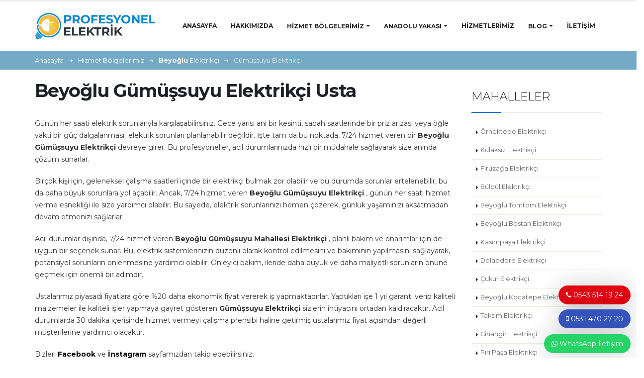

--- FILE ---
content_type: text/html; charset=UTF-8
request_url: https://www.profesyonelelektrikci.com/gumussuyu-elektrikci
body_size: 24205
content:
<!DOCTYPE html> <html lang="tr-TR" class=" tr" style=''> <!--<![endif]--> <head> <meta charset="utf-8" /> <base href="https://www.profesyonelelektrikci.com/gumussuyu-elektrikci"> <title>Beyoğlu Gümüşsuyu Elektrikçi - 0543 514 19 24 </title><meta name="description" itemprop="description" content="Beyoğlu Gümüşsuyu'nda güvenilir ve hızlı elektrikçi hizmetleri sunuyoruz. Profesyonel destek için 0543 514 19 24 numarasını arayın!"/><meta name="keywords" content="gümüşsuyu mahallesi elektrikçi, gümüşsuyu elektrikçi"/><meta property="og:title" content="Beyoğlu Gümüşsuyu Elektrikçi - 0543 514 19 24 "/><meta property="og:description" content="Beyoğlu Gümüşsuyu'nda güvenilir ve hızlı elektrikçi hizmetleri sunuyoruz. Profesyonel destek için 0543 514 19 24 numarasını arayın!"/><meta property="og:url" content="https://www.profesyonelelektrikci.com/gumussuyu-elektrikci"/><meta name="twitter:card" content="summary"/><meta name="twitter:site" content=""/><meta name="twitter:url" content="https://www.profesyonelelektrikci.com/gumussuyu-elektrikci"/><meta name="twitter:title" content="Beyoğlu Gümüşsuyu Elektrikçi - 0543 514 19 24 "/><meta name="twitter:description" content="Beyoğlu Gümüşsuyu'nda güvenilir ve hızlı elektrikçi hizmetleri sunuyoruz. Profesyonel destek için 0543 514 19 24 numarasını arayın!"/><meta name="robots" content="index, follow"/><link rel="canonical" href="https://www.profesyonelelektrikci.com/gumussuyu-elektrikci"/><meta name="HandheldFriendly" content="true" /> <meta name="MobileOptimized" content="320" /> <link rel="shortcut icon" href="https://s3-eu-west-1.amazonaws.com/maksimum-yazilim/profesyo/upload/logo/favicon.png"> <meta name="viewport" content="width=device-width, initial-scale=1.0, maximum-scale=1.0, user-scalable=0" /> <!--[if IE]> <link rel="stylesheet" href="css/ie.css"> <![endif]--> <!--[if lte IE 8]> <script src="vendor/respond.js"></script> <![endif]--> <meta name="theme-color" content="#0088cd"> <meta name="msapplication-navbutton-color" content="#0088cd"> <meta name="apple-mobile-web-app-status-bar-style" content="#0088cd"> <script type="text/javascript">	var base_url	= "https://www.profesyonelelektrikci.com/";	var Formlar	= [];	var FormlarAjax = [];	var Sinavlar	= [];	var gMap	= [];	var muzikCalar	= []; </script> <meta name="google-site-verification" content="FDHsfSy8hnUpda2PCahsT1C5QRgy9sRI_CroEYECbKY" /> <!-- Global site tag (gtag.js) - Google Analytics --> <script async src="https://www.googletagmanager.com/gtag/js?id=UA-134072585-1"></script> <script> window.dataLayer = window.dataLayer || []; function gtag(){dataLayer.push(arguments);} gtag('js', new Date()); gtag('config', 'UA-134072585-1'); </script><style type="text/css"> </style><link rel="stylesheet" href="https://www.webtasarim34.com/outsource/t1/css/head.css?v=202601250528"> <link rel="stylesheet" href="https://www.profesyonelelektrikci.com/_assets/css/ozel_kod_head.css?v=202601250528"> </head> <body class="page-gumussuyu-elektrikci " > <div id="ajax-modal" class="modal" data-backdrop="static" data-keyboard="false" role="dialog"></div> <div class="body"> <header id="header" class="header-no-min-height header-mobile-nav-only header-flex header2" data-plugin-options="{'stickyStartAt':'1','stickySetTop':'-1px','stickyEnabled':false,'stickyEnableOnBoxed':true,'stickyEnableOnMobile':false,'stickyChangeLogo':false}"> <div class="header-body"> <div class="header-container container"> <div class="header-row"> <div class="header-column"> <div class="header-logo"> <a href="https://www.profesyonelelektrikci.com/" class="pr zi1"> <img title="En Yakın Elektrikçi - 0543 514 1924 - Nöbetçi Elektrikçi" src="https://www.profesyonelelektrikci.com/upload/logo/profesyonel-elektrikci-logo-1549461878.png" alt="En Yakın Elektrikçi - 0543 514 1924 - Nöbetçi Elektrikçi" width="243" height="53" data-sticky-width="243" data-sticky-height="53" data-sticky-top="0" /> </a> </div> </div> <div class="header-column"> <div class="header-row"> <div class="header-nav header-nav-stripe"> <button class="btn header-btn-collapse-nav" data-toggle="collapse" data-target=".header-nav-main"> <i class="fa fa-bars"></i></button> <ul class="header-social-icons social-icons hidden-xs"> <li class="social-icons-facebook"> <a href="https://www.facebook.com/" target="_blank" rel="nofollow"> <i class="fa fa-facebook"></i> </a> </li><li class="social-icons-twitter"> <a href="https://twitter.com/" target="_blank" rel="nofollow"> <i class="fa fa-twitter"></i> </a> </li><li class="social-icons-instagram"> <a href="https://www.instagram.com/" target="_blank" rel="nofollow"> <i class="fa fa-instagram"></i> </a> </li> </ul> <div class="header-nav-main header-nav-main-square header-nav-main-effect-1 header-nav-main-sub-effect-1 collapse"> <nav> <ul class="nav nav-pills" id="mainNav"> <li class="" data-menu="menu-1"> <a href="/" > Anasayfa</a> </li> <li class="" data-menu="menu-1"> <a href="hakkimizda" > Hakkımızda</a> </li> <li class=" dropdown dropdown-mega" data-menu="menu-1"> <a href="avrupa-yakasi" class="dropdown-toggle disabled" > Hizmet Bölgelerimiz<i class="fa fa-caret-down"></i></a> <ul class="dropdown-menu"><li> <div class="dropdown-mega-content"> <div class="row"> <div class="col-md-3 col-sm-6 col-xs-12"> <span class="dropdown-mega-sub-title"></span> <ul class="dropdown-mega-sub-nav"> <li class="dropdown-submenu"> <a href="sultangazi-elektrikci" class="dropdown-toggle disabled"><b>Sultangazi</b> Elektrikçi<i class="fa fa-caret-down"></i></a> <ul class="dropdown-menu"><li > <a href="50yil-mahallesi-elektrikci" >	50.Yıl Mahallesi Elektrikçi</a> </li><li > <a href="cebeci-elektrikci" >	Cebeci Elektrikçi</a> </li><li > <a href="ismetpasa-elektrikci" >	İsmetpaşa Elektrikçi</a> </li><li > <a href="sultanciftligi-elektrikci" >	Sultançiftliği Elektrikçi</a> </li><li > <a href="gazi-mahallesi-elektrikci" >	Gazi Mahallesi Elektrikçi</a> </li><li > <a href="malkocoglu-elektrikci" >	Malkoçoğlu Elektrikçi</a> </li><li > <a href="habibler-elektrikci" >	Habibler Elektrikçi</a> </li><li > <a href="75yil-elektrikci" >	75.Yıl Elektrikçi</a> </li><li > <a href="sultangazi-yunus-emre-elektrikci" >	Sultangazi Yunus Emre Elektrikçi</a> </li><li > <a href="sultangazi-ugur-mumcu-elektrikci" >	Sultangazi Uğur Mumcu Elektrikçi</a> </li><li > <a href="sultangazi-esentepe-elektrikci" >	Sultangazi Esentepe Elektrikçi</a> </li></ul> </li> <li class="dropdown-submenu"> <a href="bayrampasa-elektrikci" class="dropdown-toggle disabled"><b>Bayrampaşa</b> Elektrikçi<i class="fa fa-caret-down"></i></a> <ul class="dropdown-menu"><li > <a href="altintepsi-elektrikci" >	Altıntepsi Elektrikçi</a> </li><li > <a href="ortamahalle-elektrikci" >	Ortamahalle Elektrikçi</a> </li><li > <a href="bayrampasa-yenidogan-elektrikci" >	Bayrampaşa Yenidoğan Elektrikçi</a> </li><li > <a href="cevatpasa-elektrikci" >	Cevatpaşa Elektrikçi</a> </li><li > <a href="kocatepe-elektrikci" >	Kocatepe Elektrikçi</a> </li><li > <a href="terazidere-elektrikci" >	Terazidere Elektrikçi</a> </li><li > <a href="yildirim-" >	Yıldırım Elektrikçi</a> </li><li > <a href="bayrampasa-kartaltepe-elektrikci" >	Bayrampaşa Kartaltepe Elektrikçi</a> </li><li > <a href="bayrampasa-muratpasa-elektrikci" >	Bayrampaşa Muratpaşa Elektrikçi</a> </li><li > <a href="vatan-mahallesi-elektrikci" >	Vatan Mahallesi Elektrikçi</a> </li></ul> </li> <li class="dropdown-submenu"> <a href="fatih-elektrikci" class="dropdown-toggle disabled"><b>Fatih</b> Elektrikçi<i class="fa fa-caret-down"></i></a> <ul class="dropdown-menu"><li > <a href="samatya-elektrikci" >	Samatya Elektrikçi</a> </li><li > <a href="yenikapi-elektrikci" >	Yenikapı Elektrikçi</a> </li><li > <a href="yedikule-elektrikci" >	Yedikule Elektrikçi</a> </li><li > <a href="sehremini-elektrikci" >	Şehremini Elektrikçi</a> </li><li > <a href="silivrikapi-elektrikci" >	Silivrikapı Elektrikçi</a> </li><li > <a href="kocamustafapasa-elektrikci" >	Kocamustafapaşa Elektrikçi</a> </li><li > <a href="haseki-elektrikci" >	Haseki Elektrikçi</a> </li><li > <a href="cerrahpasa-elektrikci" >	Cerrahpaşa Elektrikçi</a> </li><li > <a href="cankurtaran-elektrikci" >	Cankurtaran Elektrikçi</a> </li><li > <a href="beyazit-elektrikci" >	Beyazıt Elektrikçi</a> </li><li > <a href="ayvansaray-elektrikci" >	Ayvansaray Elektrikçi</a> </li><li > <a href="kumkapi-elektrikci" >	Kumkapı Elektrikçi</a> </li><li > <a href="edirnekapi-elektrikci" >	Edirnekapı Elektrikçi</a> </li><li > <a href="laleli-elektrikci" >	Laleli Elektrikçi</a> </li><li > <a href="findikzade-elektrikci" >	Fındıkzade Elektrikçi</a> </li><li > <a href="capa-elektrikci" >	Çapa Elektrikçi</a> </li><li > <a href="sulukule-elektrikci" >	Sulukule Elektrikçi</a> </li><li > <a href="balat-elektrikci" >	Balat Elektrikçi</a> </li><li > <a href="mevlanakapi-elektrikci" >	Mevlanakapı Elektrikçi</a> </li><li > <a href="hirka-i-serif-elektrikci" >	Hırka-ı Şerif Elektrikçi</a> </li><li > <a href="aksaray-elektrikci" >	Aksaray Elektrikçi</a> </li><li > <a href="aksemsettin-elektrikci" >	Fatih Akşemsettin Elektrikçi</a> </li><li > <a href="seyyid-omer-elektrikci" >	Seyyid Ömer Elektrikçi</a> </li><li > <a href="hirka-i-serif-elektrikci" >	Hırka-i Şerif Elektrikçi</a> </li><li > <a href="molla-gurani-elektrikci" >	Molla Gürani Elektrikçi</a> </li><li > <a href="iskenderpasa-elektrikci" >	İskenderpaşa Elektrikçi</a> </li><li > <a href="dervis-ali-elektrikci" >	Derviş Ali Elektrikçi</a> </li><li > <a href="atikali-elektrikci" >	Atikali Elektrikçi</a> </li><li > <a href="zeyrek-elektrikci" >	Zeyrek Elektrikçi</a> </li><li > <a href="ali-kuscu-elektrikci" >	Ali Kuşçu Elektrikçi</a> </li><li > <a href="karagumruk-elektrikci" >	Karagümrük Elektrikçi</a> </li></ul> </li> <li class="dropdown-submenu"> <a href="silivri-elektrikci" class="dropdown-toggle disabled">Silivri Elektrikçi<i class="fa fa-caret-down"></i></a> <ul class="dropdown-menu"><li > <a href="semizkumlar-elektrikci" >	Semizkumlar Elektrikçi</a> </li><li > <a href="alibey-elektrikci" >	Alibey Elektrikçi</a> </li><li > <a href="selimpasa-elektrikci" >	Selimpaşa Elektrikçi</a> </li><li > <a href="gumusyaka-elektrikci" >	Gümüşyaka Elektrikçi</a> </li></ul> </li> <li class="dropdown-submenu"> <a href="catalca-elektrikci" class="dropdown-toggle disabled">Çatalca Elektrikçi<i class="fa fa-caret-down"></i></a> <ul class="dropdown-menu"><li > <a href="kaleici-elektrikci" >	Kaleiçi Elektrikçi</a> </li><li > <a href="canakca-elektrikci" >	Çanakça Elektrikçi</a> </li></ul> </li> <li class="dropdown-submenu"> <a href="arnavutkoy-elektrikci" class="dropdown-toggle disabled">Arnavutköy Elektrikçi<i class="fa fa-caret-down"></i></a> <ul class="dropdown-menu"><li > <a href="anadolu-mahallesi-elektrikci" >	Anadolu Mahallesi Elektrikçi</a> </li><li > <a href="hadimkoy-elektrikci" >	Hadımköy Elektrikçi</a> </li><li > <a href="arnavutkoy-yavuz-selim-elektrikci" >	Arnavutköy Yavuz Selim Elektrikçi</a> </li><li > <a href="bogazkoy-elektrikci" >	Boğazköy Elektrikçi</a> </li><li > <a href="imrahor-elektrikci" >	İmrahor Elektrikçi</a> </li><li > <a href="haracci-elektrikci" >	Haraççı Elektrikçi</a> </li><li > <a href="karlibayir-elektrikci" >	Karlıbayır Elektrikçi</a> </li><li > <a href="hastane-mahallesi-elektrikci" >	Hastane Mahallesi Elektrikçi</a> </li><li > <a href="tasoluk-elektrikci" >	Taşoluk Elektrikçi</a> </li><li > <a href="deliklikaya-elektrikci" >	Deliklikaya Elektrikçi</a> </li><li > <a href="bolluca-elektrikci" >	Bolluca Elektrikçi</a> </li><li > <a href="omerli-elektrikci" >	Ömerli Elektrikçi</a> </li></ul> </li> </ul> </div> <div class="col-md-3 col-sm-6 col-xs-12"> <span class="dropdown-mega-sub-title"></span> <ul class="dropdown-mega-sub-nav"> <li class="dropdown-submenu"> <a href="bakirkoy-elektrikci" class="dropdown-toggle disabled"><strong>Bakırköy</strong> Elektrikçi<i class="fa fa-caret-down"></i></a> <ul class="dropdown-menu"><li > <a href="bakirkoy-osmaniye-elektrikci" >	Bakırköy Osmaniye Elektrikçi</a> </li><li > <a href="kartaltepe-elektrikci" >	Kartaltepe Elektrikçi</a> </li><li > <a href="senlikkoy-elektrikci" >	Şenlikköy Elektrikçi</a> </li><li > <a href="basinkoy-elektrikci" >	Basınköy Elektrikçi</a> </li><li > <a href="yenimahalle-elektrikci" >	Yenimahalle Elektrikçi</a> </li><li > <a href="zeytinlik-elektrikci" >	Zeytinlik Elektrikçi</a> </li><li > <a href="cevizlik-elektrikci" >	Cevizlik Elektrikçi</a> </li><li > <a href="sakizagaci-elektrikci" >	Sakızağacı Elektrikçi</a> </li><li > <a href="zuhuratbaba-elektrikci" >	Zuhuratbaba Elektrikçi</a> </li><li > <a href="yesilkoy-elektrikci" >	Yeşilköy Elektrikçi</a> </li><li > <a href="atakoy-elektrikci" >	Ataköy Elektrikçi</a> </li><li > <a href="florya-elektrikci" >	Florya Elektrikçi</a> </li><li > <a href="incirli-elektrikci" >	İncirli Elektrikçi</a> </li></ul> </li> <li class="dropdown-submenu"> <a href="zeytinburnu-elektrikci" class="dropdown-toggle disabled"><b>Zeytinburnu</b> Elektrikçi<i class="fa fa-caret-down"></i></a> <ul class="dropdown-menu"><li > <a href="seyitnizam-elektrikc" >	Seyitnizam Elektrikçi</a> </li><li > <a href="nuripasa-elektrikci" >	Nuripaşa Elektrikçi</a> </li><li > <a href="cirpici-elektrikci" >	Çırpıcı Elektrikçi</a> </li><li > <a href="bestelsiz-elektrikci" >	Beştelsiz Elektrikçi</a> </li><li > <a href="veliefendi-elektrikci" >	Veliefendi Elektrikçi</a> </li><li > <a href="kazlicesme-elektrikci" >	Kazlıçeşme Elektrikçi</a> </li><li > <a href="cevizlibag-elektrikci" >	Cevizlibağ Elektrikçi</a> </li><li > <a href="topkapi-elektrikci" >	Topkapı Elektrikçi</a> </li><li > <a href="zeytinburnu-gokalp-elektrikci" >	Zeytinburnu Gökalp Elektrikçi</a> </li><li > <a href="zeytinburnu-merkezefendi-elektrikci" >	Zeytinburnu Merkezefendi Elektrikçi</a> </li><li > <a href="sumer-elektrikci" >	Sümer Elektrikçi</a> </li><li > <a href="zeytinburnu-telsiz-elektrikci" >	Zeytinburnu Telsiz Elektrikçi</a> </li><li > <a href="zeytinburnu-yesiltepe-elektrikci" >	Zeytinburnu Yeşiltepe Elektrikçi</a> </li><li > <a href="zeytinburnu-yenidogan-elektrikci" >	Zeytinburnu Yenidoğan Elektrikçi</a> </li></ul> </li> <li class="dropdown-submenu"> <a href="avcilar-elektrikci" class="dropdown-toggle disabled"><b>Avcılar</b> Elektrikçi<i class="fa fa-caret-down"></i></a> <ul class="dropdown-menu"><li > <a href="denizkoskler-elektrikci" >	Denizköşkler Elektrikçi</a> </li><li > <a href="tahtakale-elektrikci" >	Tahtakale Elektrikçi</a> </li><li > <a href="universite-mahallesi-elektrikci" >	Üniversite Mahallesi Elektrikçi</a> </li><li > <a href="avcilar-ambarli-elektrikci" >	Avcılar Ambarlı Elektrikçi</a> </li><li > <a href="firuzkoy-elektrikci" >	Firüzköy Elektrikçi</a> </li><li > <a href="gumuspala-elektrikci" >	Gümüşpala Elektrikçi</a> </li></ul> </li> <li class="dropdown-submenu"> <a href="buyukcekmece-elektrikci" class="dropdown-toggle disabled"><strong>Büyükçekmece</strong> Elektrikçi<i class="fa fa-caret-down"></i></a> <ul class="dropdown-menu"><li > <a href="muratcesme-elektrikci" >	Muratçeşme Elektrikçi</a> </li><li > <a href="sinanoba-elektrikci" >	Sinanoba Elektrikçi</a> </li><li > <a href="turkoba-elektrikci" >	Türkoba Elektrikçi</a> </li><li > <a href="ekinoba-elektrikci" >	Ekinoba Elektrikçi</a> </li><li > <a href="guzelce-elektrikci" >	Güzelce Elektrikçi</a> </li><li > <a href="pinartepe-elektrikci" >	Pınartepe Elektrikçi</a> </li><li > <a href="mimaroba-elektrikci" >	Mimaroba Elektrikçi</a> </li><li > <a href="kamiloba-elektrikci" >	Kamiloba Elektrikçi</a> </li><li > <a href="kumburgaz-elektrikci" >	Kumburgaz Elektrikçi</a> </li><li > <a href="dizdariye-elektrikci" >	Dizdariye Elektrikçi</a> </li><li > <a href="celaliye-elektrikci" >	Celaliye Elektrikçi</a> </li><li > <a href="alkent-2000-elektrikci" >	Alkent 2000 Elektrikçi</a> </li><li > <a href="karaagac-elektrikci" >	Karaağaç Elektrikçi</a> </li></ul> </li> <li class="dropdown-submenu"> <a href="kucukcekmece-elektrikci" class="dropdown-toggle disabled"><strong>Küçükçekmece</strong> Elektrikçi<i class="fa fa-caret-down"></i></a> <ul class="dropdown-menu"><li > <a href="halkali-mahallesi-elektrikci" >	Halkalı Mahallesi Elektrikçi</a> </li><li > <a href="kucukcekmece-mehmet-akif-elektrikci" >	Küçükçekmece Mehmet Akif Elektrikçi</a> </li><li > <a href="kucukcekmece-ataturk-elektrikci" >	Küçükçekmece Atatürk Elektrikçi</a> </li><li > <a href="kucukcekmece-kemalpasa-elektrikci" >	Küçükçekmece Kemalpaşa Elektrikçi</a> </li><li > <a href="kucukcekmece-fevzicakmak-elektrikci" >	Küçükçekmece Fevziçakmak Elektrikçi</a> </li><li > <a href="yesilova-elektrikci" >	Yeşilova Elektrikçi</a> </li><li > <a href="besyol-elektrikci" >	Beşyol Elektrikçi</a> </li><li > <a href="kucukcekmece-cumhuriyet-elektrikci" >	Küçükçekmece Cumhuriyet Elektrikçi</a> </li><li > <a href="atakent-elektrikci" >	Halkalı Elektrikçi</a> </li><li > <a href="kucukcekmece-fatih-elektrikci" >	Küçükçekmece Fatih Elektrikçi</a> </li><li > <a href="sogutlucesme-mahallesi-elektrikci" >	Söğütlüçeşme Mahallesi Elektrikçi</a> </li><li > <a href="sultan-murat-mahallesi-elektrikci" >	Sultan Murat Mahallesi Elektrikçi</a> </li><li > <a href="yarimburgaz-mahallesi-elektrikci" >	Yarımburgaz Mahallesi Elektrikçi</a> </li><li > <a href="inonu-mahallesi-elektrikci" >	İnönü Mahallesi Elektrikçi</a> </li><li > <a href="cennet-mahallesi-elektrikci" >	Cennet Mahallesi Elektrikçi</a> </li><li > <a href="istasyon-mahallesi-elektrikci" >	İstasyon Mahallesi Elektrikçi</a> </li><li > <a href="kanarya-elektrikci" >	Kanarya Elektrikçi</a> </li><li > <a href="tevfikbey-elektrikci" >	Küçükçekmece Tevfikbey Elektrikçi</a> </li><li > <a href="sefakoy-elektrikci" >	Sefaköy Elektrikçi</a> </li></ul> </li> <li class="dropdown-submenu"> <a href="beylikduzu-elektrikci" class="dropdown-toggle disabled"><b>Beylikdüzü</b> Elektrikçi<i class="fa fa-caret-down"></i></a> <ul class="dropdown-menu"><li > <a href="beylikduzu-adnan-kahveci-elektrikci" >	Beylikdüzü Adnan Kahveci Elektrikçi</a> </li><li > <a href="beylikduzu-cumhuriyet-elektrikci" >	Beylikdüzü Cumhuriyet Elektrikçi</a> </li><li > <a href="dereagzi-elektrikci" >	Dereağzı Elektrikçi</a> </li><li > <a href="yakuplu-elektrikci" >	Yakuplu Elektrikçi</a> </li><li > <a href="kavakli-elektrikci" >	Kavaklı Elektrikçi</a> </li><li > <a href="baris-mahallesi-elektrikci" >	Barış Mahallesi Elektrikçi</a> </li><li > <a href="buyuksehir-mahallesi-elektrikci" >	Büyükşehir Mahallesi Elektrikçi</a> </li><li > <a href="gurpinar-elektrikci" >	Gürpınar Elektrikçi</a> </li></ul> </li> </ul> </div> <div class="col-md-3 col-sm-6 col-xs-12"> <span class="dropdown-mega-sub-title"></span> <ul class="dropdown-mega-sub-nav"> <li class="dropdown-submenu"> <a href="bahcelievler-elektrikci" class="dropdown-toggle disabled"><strong>Bahçelievler</strong> Elektrikçi<i class="fa fa-caret-down"></i></a> <ul class="dropdown-menu"><li > <a href="bahcelievler-cumhuriyet-elektrikci" >	Bahçelievler Cumhuriyet Elektrikçi</a> </li><li > <a href="siyavuspasa-elektrikci" >	Siyavuşpaşa Elektrikçi</a> </li><li > <a href="hurriyet-elektrikci" >	Hürriyet Elektrikçi</a> </li><li > <a href="soganli-elektrikci" >	Soğanlı elektrikçi</a> </li><li > <a href="zafer-elektrikci" >	Zafer Elektrikçi</a> </li><li > <a href="cobancesme-elektrikci" >	Çobançeşme Elektrikçi</a> </li><li > <a href="kocasinan-elektrikci" >	Kocasinan Elektrikçi</a> </li><li > <a href="bahcelievler-fevzi-cakmak-elektrikci" >	Bahçelievler Fevzi Çakmak Elektrikçi</a> </li><li > <a href="sirinevler-elektrikci" >	Şirinevler Elektrikçi</a> </li><li > <a href="yenibosna-elektrikci" > <strong>Yenibosna</strong> Elektrikçi</a> </li></ul> </li> <li class="dropdown-submenu"> <a href="kagithane-elektrikci" class="dropdown-toggle disabled"><b>Kağıthane</b> Elektrikçi<i class="fa fa-caret-down"></i></a> <ul class="dropdown-menu"><li > <a href="kagithane-mehmet-akif-ersoy-elektrikci" >	Kağıthane Mehmet Akif Ersoy Elektrikçi</a> </li><li > <a href="emniyet-evleri-elektrikci" >	Emniyet Evleri Elektrikçi</a> </li><li > <a href="yahya-kemal-mahallesi-elektrikci" >	Yahya Kemal Mahallesi Elektrikçi</a> </li><li > <a href="sirintepe-elektrikci" >	Şirintepe Elektrikçi</a> </li><li > <a href="hamidiye-elektrikci" >	Hamidiye Elektrikçi</a> </li><li > <a href="seyrantepe-elektrikci" >	Seyrantepe Elektrikçi</a> </li><li > <a href="nurtepe-elektrikci" >	Nurtepe Elektrikçi</a> </li><li > <a href="gursel-elektrikci" >	Gürsel Elektrikçi</a> </li><li > <a href="yesilce-elektrikci" >	Yeşilce Elektrikçi</a> </li><li > <a href="talatpasa-elektrikci" >	Talatpaşa Elektrikçi</a> </li><li > <a href="gultepe-elektrikci" >	Gültepe Elektrikçi</a> </li><li > <a href="caglayan-elektrikci" >	Çağlayan Elektrikçi</a> </li><li > <a href="sanayi-mahallesi-elektrikci" >	Sanayi Mahallesi Elektrikçi</a> </li><li > <a href="harmantepe-elektrikci" >	Harmantepe Elektrikçi</a> </li><li > <a href="ortabayir-elektrikci" >	Ortabayır Elektrikçi</a> </li><li > <a href="sultan-selim-elektrikci" >	Sultan Selim Elektrikçi</a> </li><li > <a href="kagithane-hurriyet-elektrikci" >	Kağıthane Hürriyet Elektrikçi</a> </li><li > <a href="telsizler-elektrikci" >	Telsizler Elektrikçi</a> </li><li > <a href="celiktepe-elektrikci" >	Çeliktepe Elektrikçi</a> </li></ul> </li> <li class="dropdown-submenu"> <a href="sariyer-elektrikci" class="dropdown-toggle disabled"><strong>Sarıyer</strong> Elektrikçi<i class="fa fa-caret-down"></i></a> <ul class="dropdown-menu"><li > <a href="resitpasa-elektrikci" >	Reşitpaşa Elektrikçi</a> </li><li > <a href="poligon-elektrikci" >	Poligon Elektrikçi</a> </li><li > <a href="maslak-elektrikci" >	Maslak Elektrikçi</a> </li><li > <a href="maden-elektrikci" >	Maden Elektrikçi</a> </li><li > <a href="kirecburnu-elektrikci" >	Kireçburnu Elektrikçi</a> </li><li > <a href="ferahevler-elektrikci" >	Ferahevler Elektrikçi</a> </li><li > <a href="emirgan-elektrikci" >	Emirgan Elektrikçi</a> </li><li > <a href="darussafaka-elektrikci" >	Darüşşafaka Elektrikçi</a> </li><li > <a href="buyukdere-elektrikci" >	Büyükdere Elektrikçi</a> </li><li > <a href="demircikoy-elektrikci" >	Demirciköy Elektrikçi</a> </li><li > <a href="haciosman-elektrikci" >	Hacıosman Elektrikçi</a> </li><li > <a href="uskumrukoy-elektrikci" >	Uskumruköy Elektrikçi</a> </li><li > <a href="huzur-mahallesi-elektrikci" >	Huzur Mahallesi Elektrikçi</a> </li><li > <a href="rumeli-hisari-elektrikci" >	Rumeli Hisarı Elektrikçi</a> </li><li > <a href="yenikoy-elektrikci" >	Yeniköy Elektrikçi</a> </li><li > <a href="bahcekoy-elektrikci" >	Bahçeköy Elektrikçi</a> </li><li > <a href="istinye-elektrikci" >	İstinye Elektrikçi</a> </li><li > <a href="tarabya-elektrikci" > <strong>Tarabya</strong> Elektrikçi</a> </li><li > <a href="ayazaga-elektrikci" > <strong>Ayazağa</strong> Elektrikçi</a> </li><li > <a href="zekeriyakoy-elektrikci" >	Zekeriyaköy Elektrikçi</a> </li></ul> </li> <li class="dropdown-submenu"> <a href="esenler-elektrikci" class="dropdown-toggle disabled"><b>Esenler</b> Elektrikçi<i class="fa fa-caret-down"></i></a> <ul class="dropdown-menu"><li > <a href="tuna-mahallesi-elektrikci" >	Tuna Mahallesi Elektrikçi</a> </li><li > <a href="birlik-mahallesi-elektrikci" >	Birlik Mahallesi Elektrikçi</a> </li><li > <a href="menderes-mahallesi-elektrikci" >	Menderes Mahallesi Elektrikçi</a> </li><li > <a href="nine-hatun-mahallesi-elektrikci" >	Nine Hatun Mahallesi Elektrikçi</a> </li><li > <a href="orucreis-elektrikci" >	Oruçreis Elektrikçi</a> </li><li > <a href="davutpasa-elektrikci" >	Davutpaşa Elektrikçi</a> </li><li > <a href="esenler-orucreis-elektrikci" >	Esenler Oruçreis Elektrikçi</a> </li><li > <a href="esenler-turgut-reis-elektrikci" >	Esenler Turgut Reis Elektrikçi</a> </li><li > <a href="esenler-fatih-elektrikci" >	Esenler Fatih Elektrikçi</a> </li><li > <a href="esenler-nine-hatun-elektrikci" >	Esenler Nine Hatun Elektrikçi</a> </li><li > <a href="esenler-kazim-karabekir-elektrikci" >	Esenler Kazım Karabekir Elektrikçi</a> </li><li > <a href="havaalani-elektrikci" >	Havaalanı Elektrikçi</a> </li><li > <a href="kemer-mahallesi-elektrikci" >	Kemer Mahallesi Elektrikçi</a> </li><li > <a href="esenler-namik-kemal-elektrikci" >	Esenler Namık Kemal Elektrikçi</a> </li><li > <a href="esenler-mimar-sinan-elektrikci" >	Esenler Mimar Sinan Elektrikçi</a> </li><li > <a href="giyimkent-elektrikci" > <strong>Giyimkent</strong> Elektrikçi</a> </li></ul> </li> <li class="dropdown-submenu"> <a href="gungoren-elektrikci" class="dropdown-toggle disabled"><strong>Güngören</strong> Elektrikçi<i class="fa fa-caret-down"></i></a> <ul class="dropdown-menu"><li > <a href="haznedar-elektrikci" >	Haznedar Elektrikçi</a> </li><li > <a href="gencosman--elektrikci" >	Gençosman Elektrikçi</a> </li><li > <a href="tozkoparan-elektrikci" >	Tozkoparan Elektrikçi</a> </li><li > <a href="akincilar-elektrikci" >	Akıncılar Elektrikçi</a> </li><li > <a href="gunestepe-elektrikci" >	Güneştepe Elektrikçi</a> </li><li > <a href="gungoren-guven-elektrikci" >	Güngören Güven Elektrikçi</a> </li><li > <a href="maresal-cakmak-elektrikci" >	Mareşal Çakmak Elektrikçi</a> </li><li > <a href="mehmet-nesih-ozmen-elektrikci" >	Mehmet Nesih Özmen Elektrikçi</a> </li><li > <a href="merter-elektrikci" > <strong>Merter</strong> Elektrikçi</a> </li></ul> </li> <li class="dropdown-submenu"> <a href="bagcilar-elektrikci" class="dropdown-toggle disabled"><b>Bağcılar</b> Elektrikçi<i class="fa fa-caret-down"></i></a> <ul class="dropdown-menu"><li > <a href="bagcilar-kazim-karabekir-elektrikci" >	Bağcılar Kazım Karabekir Elektrikçi</a> </li><li > <a href="bagcilar-fevzi-cakmak-elektrikci" >	Bağcılar Fevzi Çakmak Elektrikçi</a> </li><li > <a href="bagcilar-goztepe-elektrikci" >	Bağcılar Göztepe Elektrikçi</a> </li><li > <a href="kemalpasa-mahallesi-elektrikci" >	Kemalpaşa Mahallesi Elektrikçi</a> </li><li > <a href="yenigun-mahallesi-elektrikci" >	Yenigün Mahallesi Elektrikçi</a> </li><li > <a href="baglar-mahallesi-elektrikci" >	Bağlar Mahallesi Elektrikçi</a> </li><li > <a href="cinar-elektrikci" >	Çınar Elektrikçi</a> </li><li > <a href="mahmutbey-elektrikci" >	Mahmutbey Elektrikçi</a> </li><li > <a href="yildiztepe-elektrikci" >	Yıldıztepe Elektrikçi</a> </li><li > <a href="demirkapi-elektrikci" >	Demirkapı Elektrikçi</a> </li><li > <a href="kirazli-elektrikci" >	Kirazlı Elektrikçi</a> </li><li > <a href="15-temmuz-mahallesi-elektrikci" >	15 Temmuz Mahallesi Elektrikçi</a> </li><li > <a href="100-yil-elektrikci" >	100 Yıl Elektrikçi</a> </li><li > <a href="bagcilar-fatih-elektrikci" >	Bağcılar Fatih Elektrikçi</a> </li><li > <a href="bagcilar-yenimahalle-elektrikci" >	Bağcılar Yenimahalle Elektrikçi</a> </li><li > <a href="bagcilar-yavuzselim-elektrikci" >	Bağcılar Yavuzselim Elektrikçi</a> </li><li > <a href="bagcilar-hurriyet-elektrikci" >	Bağcılar Hürriyet Elektrikçi</a> </li><li > <a href="bagcilar-inonu-mahallesi-elektrikci" >	Bağcılar İnönü Mahallesi Elektrikçi</a> </li><li > <a href="bagcilar-barbaros-elektrikci" >	Bağcılar Barbaros Elektrikçi</a> </li><li > <a href="gunesli-elektrikci" >	Güneşli Elektrikçi</a> </li></ul> </li> </ul> </div> <div class="col-md-3 col-sm-6 col-xs-12"> <span class="dropdown-mega-sub-title"></span> <ul class="dropdown-mega-sub-nav"> <li class="dropdown-submenu"> <a href="sisli-elektrikci" class="dropdown-toggle disabled"><strong>Şişli</strong> Elektrikçi<i class="fa fa-caret-down"></i></a> <ul class="dropdown-menu"><li > <a href="topagaci-elektrikci-" >	Topağacı Elektrikçi </a> </li><li > <a href="sisli-pasa-elektrikci" >	Şişli Paşa Elektrikçi</a> </li><li > <a href="sisli-19-mayis-elektrikci" >	Şişli 19 Mayıs Elektrikçi</a> </li><li > <a href="sisli-izzetpasa-elektrikci" >	Şişli İzzetpaşa Elektrikçi</a> </li><li > <a href="sisli-mesrutiyet-elektrikci" >	Şişli Meşrutiyet Elektrikçi</a> </li><li > <a href="nisantasi-elektrikci" >	Nişantaşı Elektrikçi</a> </li><li > <a href="gulbag-elektrikci" >	Gülbağ Elektrikçi</a> </li><li > <a href="esentepe-elektrikci" >	Esentepe Elektrikçi</a> </li><li > <a href="mecidiyekoy-elektrikci" >	Mecidiyeköy Elektrikçi</a> </li><li > <a href="zincirlikuyu-elektrikci" >	Zincirlikuyu Elektrikçi</a> </li><li > <a href="fulya-elektrikci" >	Fulya Elektrikçi</a> </li><li > <a href="sisli-yayla-elektrikci" >	Şişli Yayla Elektrikçi</a> </li><li > <a href="kustepe-elektrikci" >	Kuştepe Elektrikçi</a> </li><li > <a href="kurtulus-elektrikci" >	Kurtuluş Elektrikçi</a> </li><li > <a href="ferikoy-elektrikci" >	Feriköy Elektrikçi</a> </li><li > <a href="sisli-gulbahar-elektrikci" >	Şişli Gülbahar Elektrikçi</a> </li><li > <a href="pasa-mahallesi-elektrikci" >	Paşa Mahallesi Elektrikçi</a> </li><li > <a href="halide-edip-adivar-elektrikci" >	Halide Edip Adıvar Elektrikçi</a> </li><li > <a href="tesvikiye-elektrikci" >	Teşvikiye Elektrikçi</a> </li><li > <a href="bozkurt-mahallesi-elektrikci" >	Bozkurt Mahallesi Elektrikçi</a> </li><li > <a href="duatepe-elektrikci" >	Duatepe Elektrikçi</a> </li><li > <a href="okmeydani-elektrikci" >	Okmeydanı Elektrikçi</a> </li></ul> </li> <li class="dropdown-submenu"> <a href="besiktas-elektrikci" class="dropdown-toggle disabled"><b>Beşiktaş</b> Elektrikçi<i class="fa fa-caret-down"></i></a> <ul class="dropdown-menu"><li > <a href="akaretler-elektrikci" >	Akaretler Elektrikçi</a> </li><li > <a href="abbasaga-elektrikci" >	Abbasağa Elektrikçi</a> </li><li > <a href="balmumcu-elektrikci" >	Balmumcu Elektrikçi</a> </li><li > <a href="bebek-elektrikci" >	Bebek Elektrikçi</a> </li><li > <a href="cihannuma-elektrikci" >	Cihannüma Elektrikçi</a> </li><li > <a href="dikilitas-elektrikci" >	Dikilitaş Elektrikçi</a> </li><li > <a href="gayrettepe-elektrikci" >	Gayrettepe Elektrikçi</a> </li><li > <a href="levazim-elektrikci" >	Levazım Elektrikçi</a> </li><li > <a href="levent-elektrikci" >	Levent Elektrikçi</a> </li><li > <a href="sinanpasa-elektrikci" >	Sinanpaşa Elektrikçi</a> </li><li > <a href="turkali-elektrikci" >	Türkali Elektrikçi</a> </li><li > <a href="visnezade-elektrikci" >	Vişnezade Elektrikçi</a> </li><li > <a href="yildiz-elektrikci" >	Yıldız Elektrikçi</a> </li><li > <a href="nispetiye-elektrikci" >	Nispetiye Elektrikçi</a> </li><li > <a href="besiktas-konaklar-elektrikci" >	Beşiktaş Konaklar Elektrikçi</a> </li><li > <a href="akat-mahallesi-elektrikci" >	Akat Mahallesi Elektrikçi</a> </li><li > <a href="nisbetiye-elektrikci" >	Nisbetiye Elektrikçi</a> </li><li > <a href="besiktas-mecidiye-elektrikci" >	Beşiktaş Mecidiye Elektrikçi</a> </li><li > <a href="besiktas-ulus-elektrikci" >	Beşiktaş Ulus Elektrikçi</a> </li><li > <a href="besiktas-muradiye-elektrikci" >	Beşiktaş Muradiye Elektrikçi</a> </li><li > <a href="besiktas-kultur-elektrikci" >	Beşiktaş Kültür Elektrikçi</a> </li><li > <a href="ortakoy-elektrikci" > <strong>Ortaköy</strong> Elektrikçi</a> </li><li > <a href="etiler-elektrikci" >	Etiler Elektrikçi</a> </li></ul> </li> <li class="dropdown-submenu"> <a href="gaziosmanpasa-elektrikci" class="dropdown-toggle disabled"><strong>Gaziosmanpaşa</strong> Elektrikçi<i class="fa fa-caret-down"></i></a> <ul class="dropdown-menu"><li > <a href="semsipasa-elektrikci" >	Şemsipaşa Elektrikçi</a> </li><li > <a href="gaziosmanpasa-kazim-karabekir-elektrikci" >	Gaziosmanpaşa Kazım Karabekir Elektrikçi</a> </li><li > <a href="gaziosmanpasa-yeni-mahalle-elektrikci" >	Gaziosmanpaşa Yeni Mahalle Elektrikçi</a> </li><li > <a href="mevlana-mahallesi-elektrikci" >	Mevlana Mahallesi Elektrikçi</a> </li><li > <a href="kucukkoy-elektrikci" >	Küçükköy Elektrikçi</a> </li><li > <a href="karayollari-elektrikci" >	Karayolları Elektrikçi</a> </li><li > <a href="yildiztabya-elektrikci" >	Yıldıztabya Elektrikçi</a> </li><li > <a href="karadeniz-elektrikci" >	Karadeniz Elektrikçi</a> </li><li > <a href="baglarbasi-elektrikci" >	Bağlarbaşı Elektrikçi</a> </li><li > <a href="karlitepe-elektrikci" >	Karlıtepe Elektrikçi</a> </li><li > <a href="pazarici-elektrikci" >	Pazariçi Elektrikçi</a> </li><li > <a href="sarigol-elektrikci" >	Sarıgöl Elektrikçi</a> </li></ul> </li> <li class="dropdown-submenu"> <a href="eyup-elektrikci" class="dropdown-toggle disabled"><b>Eyüp</b> Elektrikçi<i class="fa fa-caret-down"></i></a> <ul class="dropdown-menu"><li > <a href="nisanci-elektrikci" >	Nişanca Elektrikçi</a> </li><li > <a href="eyup-aksemsettin-elektrikci" >	Eyüp Akşemsettin Elektrikçi</a> </li><li > <a href="rami-cuma-elektrikci" >	Rami Cuma Elektrikçi</a> </li><li > <a href="rami-yenimahalle-elektrikci" >	Rami Yenimahalle Elektrikçi</a> </li><li > <a href="eyup-mithatpasa-elektrikci" >	Eyüp Mithatpaşa Elektrikçi</a> </li><li > <a href="odayeri--elektrikci" >	Odayeri Elektrikçi</a> </li><li > <a href="emniyettepe-elektrikci" >	Emniyettepe Elektrikçi</a> </li><li > <a href="silahtaraga-elektrikci" >	Silahtarağa Elektrikçi</a> </li><li > <a href="karadolap-elektrikci" >	Karadolap Elektrikçi</a> </li><li > <a href="dugmeciler-elektrikci" >	Düğmeciler Elektrikçi</a> </li><li > <a href="circir-elektrikci" >	Çırçır Elektrikçi</a> </li><li > <a href="yesilpinar-elektrikci" >	Yeşilpınar Elektrikçi</a> </li><li > <a href="guzeltepe-elektrikci" >	Güzeltepe Elektrikçi</a> </li><li > <a href="defterdar-elektrikci" >	Defterdar Elektrikçi</a> </li><li > <a href="topcular-elektrikci" >	Topçular Elektrikçi</a> </li><li > <a href="islambey-elektrikci" >	İslambey Elektrikçi</a> </li><li > <a href="sakarya-mahallesi-elektrikci" >	Sakarya Mahallesi Elektrikçi</a> </li><li > <a href="alibeykoy-elektrikci" >	Alibeyköy Elektrikçi</a> </li><li > <a href="kemerburgaz-elektrikci" >	Kemerburgaz Elektrikçi</a> </li></ul> </li> <li > <a href="gokturk-elektrikci" ><strong>Göktürk</strong> Elektrikçi</a> </li> <li class="dropdown-submenu"> <a href="esenyurt-elektrikci" class="dropdown-toggle disabled"><b>Esenyurt</b> Elektrikçi<i class="fa fa-caret-down"></i></a> <ul class="dropdown-menu"><li > <a href="esenyurt-osmangazi-elektrikci" >	Esenyurt Osmangazi Elektrikçi</a> </li><li > <a href="esenyurt-balikyolu-elektrikci" >	Esenyurt Balıkyolu Elektrikçi</a> </li><li > <a href="esenyurt-talatpasa-elektrikci" >	Esenyurt Talatpaşa Elektrikçi</a> </li><li > <a href="esenyurt-turgut-ozal-elektrikci" >	Esenyurt Turgut Özal Elektrikçi</a> </li><li > <a href="akcaburgaz-elektrikci" >	Akçaburgaz Elektrikçi</a> </li><li > <a href="sultaniye-mahallesi-elektrikci" >	Sultaniye Mahallesi Elektrikçi</a> </li><li > <a href="esenyurt-ornek-elektrikci" >	Esenyurt Örnek Elektrikçi</a> </li><li > <a href="esenyurt-battalgazi-elektrikci" >	Esenyurt Battalgazi Elektrikçi</a> </li><li > <a href="esenyurt-fatih-elektrikci" >	Esenyurt Fatih Elektrikçi</a> </li><li > <a href="saadetdere-elektrikci" >	Saadetdere Elektrikçi</a> </li><li > <a href="ardicli-elektrikci" >	Ardıçlı Elektrikçi</a> </li><li > <a href="esenkent-elektrikci" >	Esenkent Elektrikçi</a> </li><li > <a href="gokevler-elektrikci" >	Gökevler Elektrikçi</a> </li><li > <a href="guzelyurt-elektrikci" >	Güzelyurt Elektrikçi</a> </li><li > <a href="incirtepe-elektrikci" >	İncirtepe Elektrikçi</a> </li><li > <a href="mehtercesme-elektrikci" >	Mehterçeşme Elektrikçi</a> </li><li > <a href="ucevler-elektrikci" >	Üçevler Elektrikçi</a> </li><li > <a href="yesilkent-elektrikci" >	Yeşilkent Elektrikçi</a> </li><li > <a href="suleymaniye-mahallesi-elektrikci" >	Süleymaniye Mahallesi Elektrikçi</a> </li><li > <a href="baglarcesme-elektrikci" >	Bağlarçeşme Elektrikçi</a> </li><li > <a href="sehitler-mahallesi-elektrikci" >	Şehitler Mahallesi Elektrikçi</a> </li><li > <a href="kirac-elektrikci" >	Kıraç Elektrikçi</a> </li><li > <a href="esenyurt-pinar-elektrikci" >	Esenyurt Pınar Elektrikçi</a> </li></ul> </li> <li class="dropdown-submenu"> <a href="beyoglu-elektrikci" class="dropdown-toggle disabled"><strong>Beyoğlu</strong> Elektrikçi<i class="fa fa-caret-down"></i></a> <ul class="dropdown-menu"><li > <a href="dolapdere-elektrikci" >	Dolapdere Elektrikçi</a> </li><li > <a href="gumussuyu-elektrikci" >	Gümüşsuyu Elektrikçi</a> </li><li > <a href="sutluce-elektrikci" >	Sütlüce Elektrikçi</a> </li><li > <a href="piyalepasa-elektrikci" >	Piyalepaşa Elektrikçi</a> </li><li > <a href="halicioglu-elektrikci" >	Halıcıoğlu Elektrikçi</a> </li><li > <a href="cukur-elektrikci" >	Çukur Elektrikçi</a> </li><li > <a href="beyoglu-kocatepe-elektrikci" >	Beyoğlu Kocatepe Elektrikçi</a> </li><li > <a href="piri-pasa-elektrikci" >	Piri Paşa Elektrikçi</a> </li><li > <a href="asmali-mescit-elektrikci" >	Asmalı Mescit Elektrikçi</a> </li><li > <a href="kaptanpasa-elektrikci" >	Kaptanpaşa Elektrikçi</a> </li><li > <a href="haci-ahmet-elektrikci" >	Hacı Ahmet Elektrikçi</a> </li><li > <a href="fetihtepe-elektrikci" >	Fetihtepe Elektrikçi</a> </li><li > <a href="ornektepe-elektrikci" >	Örnektepe Elektrikçi</a> </li><li > <a href="kulaksiz-elektrikci" >	Kulaksız Elektrikçi</a> </li><li > <a href="firuzaga-elektrikci" >	Firüzağa Elektrikçi</a> </li><li > <a href="bulbul-elektrikci" >	Bülbül Elektrikçi</a> </li><li > <a href="beyoglu-tomtom-elektrikci" >	Beyoğlu Tomtom Elektrikçi</a> </li><li > <a href="beyoglu-bostan-elektrikci" >	Beyoğlu Bostan Elektrikçi</a> </li><li > <a href="kasimpasa-elektrikci" >	Kasımpaşa Elektrikçi</a> </li><li > <a href="taksim-elektrikci" >	Taksim Elektrikçi</a> </li><li > <a href="cihangir-elektrikci" >	Cihangir Elektrikçi</a> </li></ul> </li> <li class="dropdown-submenu"> <a href="basaksehir-elektrikci" class="dropdown-toggle disabled"><strong>Başakşehir</strong> Elektrikçi<i class="fa fa-caret-down"></i></a> <ul class="dropdown-menu"><li > <a href="ikitelli-elektrikci" >	İkitelli Elektrikçi</a> </li><li > <a href="ispartakule-elektrikci" >	Ispartakule Elektrikçi</a> </li><li > <a href="bayramtepe-elektrikci" >	Bayramtepe Elektrikçi</a> </li><li > <a href="kayabasi-elektrikci" >	Kayabaşı Elektrikçi</a> </li><li > <a href="guvercintepe-elektrikci" >	Güvercintepe Elektrikçi</a> </li><li > <a href="sahintepe-elektrikci" >	Şahintepe Elektrikçi</a> </li><li > <a href="kayasehir-elektrikci" >	Kayaşehir Elektrikçi</a> </li><li > <a href="basak-mahallesi-elektrikci" >	Başak Mahallesi Elektrikçi</a> </li><li > <a href="basaksehir-ziya-gokalp-elektrikci" >	Başakşehir Ziya Gökalp Elektrikçi</a> </li><li > <a href="altinsehir-elektrikci" >	Altınşehir Elektrikçi</a> </li><li > <a href="bahcesehir-elektrikci" >	Bahçeşehir Elektrikçi</a> </li></ul> </li> </div> </div> </li> </ul></li> <li class=" dropdown" data-menu="menu-1"> <a href="anadolu-yakasi" class="dropdown-toggle disabled" > Anadolu Yakası<i class="fa fa-caret-down"></i></a> <ul class="dropdown-menu"> <li > <a href="sile-elektrikci" >Şile Elektrikçi</a> </li> <li class="dropdown-submenu"> <a href="kartal-elektrikci" class="dropdown-toggle disabled">Kartal Elektrikçi<i class="fa fa-caret-down"></i></a> <ul class="dropdown-menu"><li > <a href="kartal-hurriyet-elektrikci" >	Kartal Hürriyet Elektrikçi</a> </li><li > <a href="kartal-ugur-mumcu-elektrikci" >	Kartal Uğur Mumcu Elektrikçi</a> </li><li > <a href="kartal-esentepe-elektrikci" >	Kartal Esentepe Elektrikçi</a> </li><li > <a href="kartal-soganlik-elektrikci" >	Kartal Soğanlık Elektrikçi</a> </li><li > <a href="gumuspinar-elektrikci" >	Gümüşpınar Elektrikçi</a> </li><li > <a href="yakacik-elektrikci" >	Yakacık Elektrikçi</a> </li><li > <a href="kartal-yunus-elektrikci" >	Kartal Yunus Elektrikçi</a> </li><li > <a href="cavusoglu-elektrikci" >	Çavuşoğlu Elektrikçi</a> </li><li > <a href="kartal-yali-mahallesi-elektrikci" >	Kartal Yalı Mahallesi Elektrikçi</a> </li><li > <a href="kordonboyu-elektrikci" >	Kordonboyu Elektrikçi</a> </li><li > <a href="karliktepe-elektrikci" >	Karlıktepe Elektrikçi</a> </li><li > <a href="atalar-elektrikci" >	Atalar Elektrikçi</a> </li><li > <a href="cevizli-elektrikci" >	Cevizli Elektrikçi</a> </li><li > <a href="orhantepe-elektrikci" >	Orhantepe Elektrikçi</a> </li><li > <a href="topselvi-elektrikci" >	Topselvi Elektrikçi</a> </li></ul> </li> <li class="dropdown-submenu"> <a href="maltepe-elektrikci" class="dropdown-toggle disabled">Maltepe Elektrikçi<i class="fa fa-caret-down"></i></a> <ul class="dropdown-menu"><li > <a href="altintepe-elektrikci" >	Altıntepe Elektrikçi</a> </li><li > <a href="maltepe-baglarbasi-elektrikci" >	Maltepe Bağlarbaşı Elektrikçi</a> </li><li > <a href="kucukyali-merkez-elektrikci" >	Küçükyalı Merkez Elektrikçi</a> </li><li > <a href="maltepe-cinar-elektrikci" >	Maltepe Çınar Elektrikçi</a> </li><li > <a href="maltepe-feyzullah-elektrikci" >	Maltepe Feyzullah Elektrikçi</a> </li><li > <a href="maltepe-girne-elektrikci" >	Maltepe Girne Elektrikçi</a> </li><li > <a href="gulsuyu-elektrikci" >	Gülsuyu Elektrikçi</a> </li><li > <a href="gulensu-elektrikci" >	Gülensu Elektrikçi</a> </li><li > <a href="buyukbakkalkoy-elektrikci" >	Büyükbakkalköy Elektrikçi</a> </li><li > <a href="zumrutevler-elektrikci" >	zümrütevler Elektrikçi</a> </li><li > <a href="findikli-elektrikci" >	Fındıklı Elektrikçi</a> </li><li > <a href="altaycesme-elektrikci" >	Altayçeşme Elektrikçi</a> </li><li > <a href="idealtepe-elektrikci" >	İdealtepe Elektrikçi</a> </li><li > <a href="basibuyuk-elektrikci" >	Başıbüyük Elektrikçi</a> </li><li > <a href="aydinevler-elektrikci" >	Aydınevler Elektrikçi</a> </li></ul> </li> <li class="dropdown-submenu"> <a href="pendik-elektrikci" class="dropdown-toggle disabled">Pendik Elektrikçi<i class="fa fa-caret-down"></i></a> <ul class="dropdown-menu"><li > <a href="pendik-yenisehir-elektrikci" >	Pendik Yenişehir Elektrikçi</a> </li><li > <a href="kurtkoy-elektrikci" >	Kurtköy Elektrikçi</a> </li><li > <a href="pendik-esenler-elektrikci" >	Pendik Esenler Elektrikçi</a> </li><li > <a href="camcesme-elektrikci" >	Çamçeşme Elektrikçi</a> </li><li > <a href="pendik-orhangazi-elektrikci" >	Pendik Orhangazi Elektrikçi</a> </li><li > <a href="pendik-ahmet-yesevi-elektrikci" >	Pendik Ahmet Yesevi Elektrikçi</a> </li><li > <a href="dumlupinar-elektrikci" >	Dumlupınar Elektrikçi</a> </li><li > <a href="suluntepe-elektrikci" >	Sülüntepe Elektrikçi</a> </li><li > <a href="cinardere-elektrikci" >	Çınardere Elektrikçi</a> </li><li > <a href="seyhli-elektrikci" >	Şeyhli Elektrikçi</a> </li><li > <a href="pendik-camlik-elektrikci" >	Pendik Çamlık Elektrikçi</a> </li><li > <a href="dogu-mahallesi-elektrikci" >	Doğu Mahallesi Elektrikçi</a> </li><li > <a href="gullubaglar-elektrikci" >	Güllübağlar Elektrikçi</a> </li><li > <a href="bati-mahallesi-elektrikci" >	Batı Mahallesi Elektrikçi</a> </li><li > <a href="esenyali-elektrikci" >	Esenyalı Elektrikçi</a> </li><li > <a href="yayalar-elektrikci" >	Yayalar Elektrikçi</a> </li><li > <a href="sapan-baglari-elektrikci" >	Sapan Bağları Elektrikçi</a> </li><li > <a href="harmandere-elektrikci" >	Harmandere Elektrikçi</a> </li><li > <a href="yesilbaglar-elektrikci" >	Yeşilbağlar Elektrikçi</a> </li><li > <a href="kavakpinar-elektrikci" >	Kavakpınar Elektrikçi</a> </li><li > <a href="kaynarca-elektrikci" >	Kaynarca Elektrikçi</a> </li><li > <a href="velibaba-elektrikci" >	Velibaba Elektrikçi</a> </li><li > <a href="guzelyali-elektrikci" >	Güzelyalı Elektrikçi</a> </li><li > <a href="pendik-ramazanoglu-elektrikci" >	Pendik Ramazanoğlu Elektrikçi</a> </li></ul> </li> <li class="dropdown-submenu"> <a href="sancaktepe-elektrikci" class="dropdown-toggle disabled">Sancaktepe Elektrikçi<i class="fa fa-caret-down"></i></a> <ul class="dropdown-menu"><li > <a href="sancaktepe-osmangazi-elektrikci" >	Sancaktepe Osmangazi Elektrikçi</a> </li><li > <a href="abdurrahmangazi-elektrikci" >	Abdurrahmangazi Elektrikçi</a> </li><li > <a href="sancaktepe-fatih-elektrikci" >	Sancaktepe Fatih Elektrikçi</a> </li><li > <a href="sancaktepe-ataturk-elektrikci" >	Sancaktepe Atatürk Elektrikçi</a> </li><li > <a href="meclis-mahallesi-elektrikci" >	Meclis Mahallesi Elektrikçi</a> </li><li > <a href="emek-mahallesi-elektrikci" >	Emek Mahallesi Elektrikçi</a> </li><li > <a href="veysel-karani-elektrikci" >	Veysel Karani Elektrikçi</a> </li><li > <a href="sancaktepe-yenidogan-elektrikci" >	Sancaktepe Yenidoğan Elektrikçi</a> </li><li > <a href="sancaktepe-akpinar-elektrikci" >	Sancaktepe Akpınar Elektrikçi</a> </li><li > <a href="safa-mahallesi-elektrikci" >	Safa Mahallesi Elektrikçi</a> </li><li > <a href="kemal-turkler-elektrikci" >	Kemal Türkler Elektrikçi</a> </li><li > <a href="merve-mahallesi-elektrikci" >	Merve Mahallesi Elektrikçi</a> </li><li > <a href="hilal-mahallesi-elektrikci" >	Hilal Mahallesi Elektrikçi</a> </li><li > <a href="sarigazi-elektrikci" >	Sarıgazi Elektrikçi</a> </li></ul> </li> <li class="dropdown-submenu"> <a href="sultanbeyli-elektrikci" class="dropdown-toggle disabled">Sultanbeyli Elektrikçi<i class="fa fa-caret-down"></i></a> <ul class="dropdown-menu"><li > <a href="sultanbeyli-battalgazi-elektrikci" >	Sultanbeyli Battalgazi Elektrikçi</a> </li><li > <a href="sultanbeyli-ahmet-yesevi-elektrikci" >	Sultanbeyli Ahmet Yesevi Elektrikçi</a> </li><li > <a href="sultanbeyli-abdurrahmangazi-elektrikci" >	Sultanbeyli Abdurrahmangazi Elektrikçi</a> </li><li > <a href="adil-mahallesi-elektrikci" >	Adil Mahallesi Elektrikçi</a> </li><li > <a href="sultanbeyli-mehmet-akif-elektrikci" >	Sultanbeyli Mehmet Akif Elektrikçi</a> </li><li > <a href="sultanbeyli-mecidiye-elektrikci" >	Sultanbeyli Mecidiye Elektrikçi</a> </li><li > <a href="sultanbeyli-turgut-reis-elektrikci" >	Sultanbeyli Turgut Reis Elektrikçi</a> </li><li > <a href="sultanbeyli-necip-fazil-elektrikci" >	Sultanbeyli Necip Fazıl Elektrikçi</a> </li><li > <a href="sultanbeyli-hasanpasa-elektrikci" >	Sultanbeyli Hasanpaşa Elektrikçi</a> </li><li > <a href="sultanbeyli-aksemsettin-elektrikci" >	Sultanbeyli Akşemsettin Elektrikçi</a> </li></ul> </li> <li class="dropdown-submenu"> <a href="tuzla-elektrikci" class="dropdown-toggle disabled">Tuzla Elektrikçi<i class="fa fa-caret-down"></i></a> <ul class="dropdown-menu"><li > <a href="sifa-mahallesi-elektrikci" >	Şifa Mahallesi Elektrikçi</a> </li><li > <a href="tuzla-yayla-elektrikci" >	Tuzla Yayla Elektrikçi</a> </li><li > <a href="tuzla-aydintepe-elektrikci" >	Tuzla Aydıntepe Elektrikçi</a> </li><li > <a href="tuzla-istasyon-elektrikci" >	Tuzla İstasyon Elektrikçi</a> </li><li > <a href="tuzla-postane-mahallesi-elektrikci" >	Tuzla Postane Mahallesi Elektrikçi</a> </li><li > <a href="tuzla-evliya-celebi-elektrikci" >	Tuzla Evliya Çelebi Elektrikçi</a> </li><li > <a href="tuzla-orta-mahallesi-elektrikci" >	Tuzla Orta Mahallesi Elektrikçi</a> </li><li > <a href="tuzla-tepeoren-elektrikci" >	Tuzla Tepeören Elektrikçi</a> </li><li > <a href="aydinli-elektrikci" >	Aydınlı Elektrikçi</a> </li></ul> </li> <li class="dropdown-submenu"> <a href="Ataşehir-Elektrikçi" class="dropdown-toggle disabled">Ataşehir Elektrikçi<i class="fa fa-caret-down"></i></a> <ul class="dropdown-menu"><li > <a href="atasehir-ataturk-elektrikci" >	Ataşehir Atatürk Elektrikçi</a> </li><li > <a href="atasehir-barbaros-elektrikci" >	Ataşehir Barbaros Elektrikçi</a> </li><li > <a href="kucukbakkalkoy-elektrikci" >	Küçükbakkalköy Elektrikçi</a> </li><li > <a href="atasehir-inonu-elektrikci" >	Ataşehir İnönü Elektrikçi</a> </li><li > <a href="atasehir-ornek-elektrikci" >	Ataşehir Örnek Elektrikçi</a> </li><li > <a href="atasehir-mevlana-elektrikci" >	Ataşehir Mevlana Elektrikçi</a> </li><li > <a href="atasehir-mustafa-kemal-elektrikci" >	Ataşehir Mustafa Kemal Elektrikçi</a> </li><li > <a href="atasehir-yeni-camlica-elektrikci" >	Ataşehir Yeni Çamlıca Elektrikçi</a> </li><li > <a href="atasehir-yenisehir-elektrikci" >	Ataşehir Yenişehir Elektrikçi</a> </li><li > <a href="atasehir-asik-veysel-elektrikci" >	Ataşehir Aşık Veysel Elektrikçi</a> </li><li > <a href="atasehir-fetih-elektrikci" >	Ataşehir Fetih Elektrikçi</a> </li><li > <a href="ferhatpasa-elektrikci" >	Ferhatpaşa Elektrikçi</a> </li><li > <a href="yenisahra-elektrikci" >	Yenisahra Elektrikçi</a> </li><li > <a href="esatpasa-elektrikci" >	Esatpaşa Elektrikçi</a> </li><li > <a href="kayisdagi-elektrikci" >	Kayışdağı Elektrikçi</a> </li><li > <a href="icerenkoy-elektrikci" >	İçerenköy Elektrikçi</a> </li></ul> </li> <li class="dropdown-submenu"> <a href="Çekmeköy-Elektrikçi" class="dropdown-toggle disabled">Çekmeköy Elektrikçi<i class="fa fa-caret-down"></i></a> <ul class="dropdown-menu"><li > <a href="cekmekoy-mehmet-akif-elektrikci" >	Çekmeköy Mehmet Akif Elektrikçi</a> </li><li > <a href="cekmekoy-hamidiye-elektrikci" >	Çekmeköy Hamidiye Elektrikçi</a> </li><li > <a href="cekmekoy-mimar-sinan-elektrikci" >	Çekmeköy Mimar Sinan Elektrikçi</a> </li><li > <a href="cekmekoy-camlik-elektrikci" >	Çekmeköy Çamlık Elektrikçi</a> </li><li > <a href="cekmekoy-aydinlar-elektrikci" >	Çekmeköy Aydınlar Elektrikçi</a> </li><li > <a href="cekmekoy-nisantepe-elektrikci" >	Çekmeköy Nişantepe Elektrikçi</a> </li><li > <a href="catalmese-elektrikci" >	Çatalmeşe Elektrikçi</a> </li><li > <a href="kirazlidere-elektrikci" >	Kirazlıdere Elektrikçi</a> </li><li > <a href="sogukpinar-elektrikci" >	Soğukpınar Elektrikçi</a> </li><li > <a href="eksioglu-mahallesi-elektrikci" >	Ekşioğlu Mahallesi Elektrikçi</a> </li><li > <a href="tasdelen-elektrikci" >	Taşdelen Elektrikçi</a> </li><li > <a href="alemdag-elektrikci" >	Alemdağ Elektrikçi</a> </li></ul> </li> <li class="dropdown-submenu"> <a href="beykoz-elektrikci" class="dropdown-toggle disabled">Beykoz Elektrikçi<i class="fa fa-caret-down"></i></a> <ul class="dropdown-menu"><li > <a href="incirkoy-elektrikci" >	İncirköy Elektrikçi</a> </li><li > <a href="beykoz-gumussuyu-elektrikci" >	Beykoz Gümüşsuyu Elektrikçi</a> </li><li > <a href="cigdem-mahallesi-elektrikci" >	Çiğdem Mahallesi Elektrikçi</a> </li><li > <a href="beykoz-acarlar-elektrikci" >	Beykoz Acarlar Elektrikçi</a> </li><li > <a href="kavacik-elektrikci" >	Kavacık Elektrikçi</a> </li><li > <a href="tokatkoy-elektrikci" >	Tokatköy Elektrikçi</a> </li><li > <a href="soguksu-elektrikci" >	Soğuksu Elektrikçi</a> </li><li > <a href="ruzgarlibahce-elektrikci" >	Rüzgarlıbahçe Elektrikçi</a> </li><li > <a href="ortacesme-elektrikci" >	Ortaçeşme Elektrikçi</a> </li><li > <a href="camlibahce-elektrikci" >	Çamlıbahçe Elektrikçi</a> </li><li > <a href="cubuklu-elektrikci" >	Çubuklu Elektrikçi</a> </li><li > <a href="kanlica-elektrikci" >	Kanlıca Elektrikçi</a> </li><li > <a href="beykoz-baklaci-elektrikci" >	Beykoz Baklacı Elektrikçi</a> </li><li > <a href="cengeldere-elektrikci" >	Çengeldere Elektrikçi</a> </li></ul> </li> <li class="dropdown-submenu"> <a href="kadikoy-elektrikci" class="dropdown-toggle disabled"><strong>Kadıköy</strong> Elektrikçi<i class="fa fa-caret-down"></i></a> <ul class="dropdown-menu"><li > <a href="rasimpasa-elektrikci" >	Rasimpaşa Elektrikçi</a> </li><li > <a href="bostanci-elektrikci-" >	Bostancı Elektrikçi </a> </li><li > <a href="suadiye-elektrikci" >	Suadiye Elektrikçi</a> </li><li > <a href="kosuyolu-elektrikci" >	Koşuyolu Elektrikçi</a> </li><li > <a href="fikirtepe-elektrikci" >	Fikirtepe Elektrikçi</a> </li><li > <a href="erenkoy-elektrikci" >	Erenköy Elektrikçi</a> </li><li > <a href="caferaga-elektrikci" >	Caferağa Elektrikçi</a> </li><li > <a href="merdivenkoy-elektrikci" >	Merdivenköy Elektrikçi</a> </li><li > <a href="kadikoy-goztepe-elektrikci" >	Kadıköy Göztepe Elektrikçi</a> </li><li > <a href="hasanpasa-elektrikci" >	Hasanpaşa Elektrikçi</a> </li><li > <a href="sahrayicedit-elektrikci" >	Sahrayıcedit Elektrikçi</a> </li><li > <a href="feneryolu-elektrikci" >	Feneryolu Elektrikçi</a> </li><li > <a href="kadikoy-19-mayis-elektrikci" >	Kadıköy 19 Mayıs Elektrikçi</a> </li><li > <a href="caddebostan-elektrikci" >	Caddebostan Elektrikçi</a> </li><li > <a href="acibadem-elektrikci" >	Acıbadem Elektrikçi</a> </li><li > <a href="egitim-elektrikci" >	Eğitim Elektrikçi</a> </li><li > <a href="fenerbahce-elektrikci" >	Fenerbahçe Elektrikçi</a> </li><li > <a href="kozyatagi-elektrikci" >	Kozyatağı Elektrikçi</a> </li><li > <a href="osmanaga-elektrikci" >	Osmanağa Elektrikçi</a> </li><li > <a href="zuhtupasa-elektrikci" >	Zühtüpaşa Elektrikçi</a> </li><li > <a href="moda-elektrikci" >	Moda Elektrikçi</a> </li></ul> </li> <li class="dropdown-submenu"> <a href="umraniye-elektrikci" class="dropdown-toggle disabled">Ümraniye Elektrikçi<i class="fa fa-caret-down"></i></a> <ul class="dropdown-menu"><li > <a href="tantavi-mahallesi-elektrikci" >	Tantavi Mahallesi Elektrikçi</a> </li><li > <a href="elmalikent-elektrikci" >	Elmalıkent Elektrikçi</a> </li><li > <a href="hekimbasi-elektrikci" >	Hekimbaşı Elektrikçi</a> </li><li > <a href="serifali-elektrikci" >	Şerifali Elektrikçi</a> </li><li > <a href="ihlamurkuyu-elektrikci" >	Ihlamurkuyu Elektrikçi</a> </li><li > <a href="armaganevler-elektrikci" >	Armağanevler Elektrikçi</a> </li><li > <a href="tatlisu-elekrikci" >	Tatlısu Elekrikçi</a> </li><li > <a href="yamanevler-elektrikci" >	Yamanevler Elektrikçi</a> </li><li > <a href="umraniye-istiklal-elektrikci" >	Ümraniye İstiklal Elektrikçi</a> </li><li > <a href="umraniye-cakmak-elektrikci" >	Ümraniye Çakmak Elektrikçi</a> </li><li > <a href="umraniye-inkilap-elektrikci" >	Ümraniye İnkılap Elektrikçi</a> </li><li > <a href="umraniye-namik-kemal-elektrikci" >	Ümraniye Namık Kemal Elektrikçi</a> </li><li > <a href="umraniye-altinsehir-elektrikci" >	Ümraniye Altınşehir Elektrikçi</a> </li><li > <a href="umraniye-necip-fazil-elektrikci" >	Ümraniye Necip Fazıl Elektrikçi</a> </li><li > <a href="umraniye-ataturk-mahallesi-elektrikci" >	Ümraniye Atatürk Mahallesi Elektrikçi</a> </li><li > <a href="umraniye-camlik-elektrikci" >	Ümraniye Çamlık Elektrikçi</a> </li><li > <a href="cemil-meric-mahallesi-elektrikci" >	Cemil Meriç Mahallesi Elektrikçi</a> </li><li > <a href="-site-mahallesi-elektrikci" > Site Mahallesi Elektrikçi</a> </li><li > <a href="umraniye-atakent-elektrikci" >	Ümraniye Atakent Elektrikçi</a> </li><li > <a href="yukari-dudullu-elektrikci" >	Yukarı Dudullu Elektrikçi</a> </li><li > <a href="umraniye-esenkent-elektrikci" >	Ümraniye Esenkent Elektrikçi</a> </li><li > <a href="esensehir-elektrikci" >	Esenşehir Elektrikçi</a> </li><li > <a href="umraniye-adem-yavuz-elektrikci" >	Ümraniye Adem Yavuz Elektrikçi</a> </li><li > <a href="umraniye-parseller-elektrikci" >	Ümraniye Parseller Elektrikçi</a> </li><li > <a href="madenler-elektrikci" >	Madenler Elektrikçi</a> </li><li > <a href="umraniye-topagaci-elektrikci" >	Ümraniye Topağacı Elektrikçi</a> </li><li > <a href="umraniye-tepeustu-elektrikci" >	Ümraniye Tepeüstü Elektrikçi</a> </li><li > <a href="umraniye-dumlupinar-elektrikci" >	Ümraniye Dumlupınar Elektrikçi</a> </li><li > <a href="esenevler-elektrikci" >	Esenevler Elektrikçi</a> </li></ul> </li> <li class="dropdown-submenu"> <a href="uskudar-elektrikci" class="dropdown-toggle disabled"><strong>Üsküdar</strong> Elektrikçi<i class="fa fa-caret-down"></i></a> <ul class="dropdown-menu"><li > <a href="unalan-elektrikci" >	Ünalan Elektrikçi</a> </li><li > <a href="kuzguncuk-elektrikci" >	Kuzguncuk Elektrikçi</a> </li><li > <a href="kisikli-elektrikci" >	Kısıklı Elektrikçi</a> </li><li > <a href="icadiye-elektrikci" >	İcadiye Elektrikçi</a> </li><li > <a href="ferah-elektrikci" >	Ferah Elektrikçi</a> </li><li > <a href="cengelkoy-elektrikci" >	Çengelköy Elektrikçi</a> </li><li > <a href="bulgurlu-elektrikci" >	Bulgurlu Elektrikçi</a> </li><li > <a href="beylerbeyi-elektrikci" >	Beylerbeyi Elektrikçi</a> </li><li > <a href="altunizade-elektrikci" >	Altunizade Elektrikçi</a> </li><li > <a href="kirazlitepe-elektrikci" >	Kirazlıtepe Elektrikçi</a> </li><li > <a href="kuleli-elektrikci" >	Kuleli Elektrikçi</a> </li><li > <a href="kucuksu-elektrikci" >	Küçüksu Elektrikçi</a> </li><li > <a href="kupluce-elektrikci" >	Küplüce Elektrikçi</a> </li><li > <a href="salacak-elektrikci" >	Salacak Elektrikçi</a> </li><li > <a href="selimiye-elektrikci" >	Selimiye Elektrikçi</a> </li><li > <a href="sultantepe-elektrikci" >	Sultantepe Elektrikçi</a> </li><li > <a href="uskudar-cumhuriyet-elektrikci" >	Üsküdar Cumhuriyet Elektrikçi</a> </li><li > <a href="uskudar-acibadem-elektrikci" >	Üsküdar Acıbadem Elektrikçi</a> </li><li > <a href="valide-i-atik-elektrikci" >	Valide-İ Atik Elektrikçi</a> </li><li > <a href="burhaniye-elektrikci" >	Burhaniye Elektrikçi</a> </li><li > <a href="uskudar-murat-reis-elektrikci" >	Üsküdar Murat Reis Elektrikçi</a> </li><li > <a href="uskudar-selami-ali-elektrikci" >	Üsküdar Selami Ali Elektrikçi</a> </li><li > <a href="uskudar-guzeltepe-elektrikci" >	Üsküdar Güzeltepe Elektrikçi</a> </li><li > <a href="zeynep-kamil-elektrikci" >	Zeynep Kamil Elektrikçi</a> </li><li > <a href="yavuzturk-elektrikci" >	Yavuztürk Elektrikçi</a> </li><li > <a href="ahmediye-elektrikci" >	Ahmediye Elektrikçi</a> </li></ul> </li> </ul></li> <li class="" data-menu="menu-1"> <a href="hizmetlerimiz" > Hizmetlerimiz</a> </li> <li class=" dropdown" data-menu="menu-1"> <a href="javascript:;" class="dropdown-toggle disabled" > Blog<i class="fa fa-caret-down"></i></a> <ul class="dropdown-menu"> <li > <a href="sigorta-arizalari" >Sigorta Arızaları</a> </li> <li > <a href="topraklama-hatti-cekimi" >Topraklama Hattı Çekimi</a> </li> <li > <a href="avize-montaji" >Avize Montajı</a> </li> <li > <a href="aplik-montaji" >Aplik Montajı</a> </li> <li > <a href="ofis-tadilati-ve-dekorasyonu" >Ofis Tadilatı ve Dekorasyonu</a> </li> <li > <a href="elektrik-panosu-kurulumu" >Elektrik Panosu Kurulumu</a> </li> <li > <a href="kornis-montaji" >Korniş Montajı</a> </li> <li > <a href="anahtar-priz-montaji" >Anahtar Priz Montajı</a> </li> <li > <a href="internet-kablosu-cekimi" >İnternet Kablosu Çekimi</a> </li> <li > <a href="internet-arizalari-neden-olusur-" >İnternet Arızaları Neden Oluşur ?</a> </li> </ul></li> <li class="" data-menu="menu-1"> <a href="iletisim" > İletişim</a> </li> </ul> </nav> </div> </div> </div> </div> </div> </div> </div> </header> <section class="page-header mb-lg breadcrumb11"> <div class="container"> <ul class="breadcrumb" itemscope itemtype="https://schema.org/BreadcrumbList"> <li itemprop="itemListElement" itemscope itemtype="https://schema.org/ListItem"> <a itemprop="item" href="https://www.profesyonelelektrikci.com/"><span itemprop="name">Anasayfa</span></a> <meta itemprop="position" content="1" /> </li> <li itemprop="itemListElement" itemscope itemtype="https://schema.org/ListItem"> <a href="https://www.profesyonelelektrikci.com/avrupa-yakasi" itemprop="item"><span itemprop="name">Hizmet Bölgelerimiz</span></a> <meta itemprop="position" content="2" /> </li> <li itemprop="itemListElement" itemscope itemtype="https://schema.org/ListItem"> <a href="https://www.profesyonelelektrikci.com/beyoglu-elektrikci" itemprop="item"><span itemprop="name"><strong>Beyoğlu</strong> Elektrikçi</span></a> <meta itemprop="position" content="3" /> </li> <li itemprop="itemListElement" itemscope itemtype="https://schema.org/ListItem" class="active"> <span itemprop="name">Gümüşsuyu Elektrikçi</span> <meta itemprop="position" content="4" /> </li> </ul> </div> </section> <div class="container " id=""><div class="row"><!-- sayfa ortala --><div class='col-md-9 col-sm-12 col-xs-12 col-sm-12 col-xs-12 contentDiv'><div class='row'><div class="col-md-12 col-sm-12 col-xs-12 content content-670"> <div><h1> <strong>Beyoğlu G&uuml;m&uuml;şsuyu Elektrik&ccedil;i Usta</strong> </h1> <p>	G&uuml;n&uuml;n her saati elektrik sorunlarıyla karşılaşabilirsiniz. Gece yarısı ani bir kesinti, sabah saatlerinde bir priz arızası veya &ouml;ğle vakti bir g&uuml;&ccedil; dalgalanması  elektrik sorunları planlanabilir değildir. İşte tam da bu noktada, 7/24 hizmet veren bir <strong>Beyoğlu G&uuml;m&uuml;şsuyu Elektrik&ccedil;i </strong>devreye girer. Bu profesyoneller, acil durumlarınızda hızlı bir m&uuml;dahale sağlayarak size anında &ccedil;&ouml;z&uuml;m sunarlar. </p> <p>	Bir&ccedil;ok kişi i&ccedil;in, geleneksel &ccedil;alışma saatleri i&ccedil;inde bir elektrik&ccedil;i bulmak zor olabilir ve bu durumda sorunlar ertelenebilir, bu da daha b&uuml;y&uuml;k sorunlara yol a&ccedil;abilir. Ancak, 7/24 hizmet veren <strong>Beyoğlu G&uuml;m&uuml;şsuyu Elektrik&ccedil;i </strong>, g&uuml;n&uuml;n her saati hizmet verme esnekliği ile size yardımcı olabilir. Bu sayede, elektrik sorunlarınızı hemen &ccedil;&ouml;zerek, g&uuml;nl&uuml;k yaşamınızı aksatmadan devam etmenizi sağlarlar. </p> <p>	Acil durumlar dışında, 7/24 hizmet veren <strong>Beyoğlu G&uuml;m&uuml;şsuyu Mahallesi Elektrik&ccedil;i </strong>, planlı bakım ve onarımlar i&ccedil;in de uygun bir se&ccedil;enek sunar. Bu, elektrik sistemlerinizin d&uuml;zenli olarak kontrol edilmesini ve bakımının yapılmasını sağlayarak, potansiyel sorunların &ouml;nlenmesine yardımcı olabilir. &Ouml;nleyici bakım, ileride daha b&uuml;y&uuml;k ve daha maliyetli sorunların &ouml;n&uuml;ne ge&ccedil;mek i&ccedil;in &ouml;nemli bir adımdır. </p> <p>	Ustalarımız piyasadi fiyatlara g&ouml;re %20 daha ekonomik fiyat vererek iş yapmaktadırlar. Yaptıkları işe 1 yıl garanti verip kaliteli malzemeler ile kaliteli işler yapmaya gayret g&ouml;steren <strong>G&uuml;m&uuml;şsuyu Elektrik&ccedil;i</strong> sizlerin ihtiyacını ortadan kaldıracaktır. Acil durumlarda 30 dakika i&ccedil;erisinde hizmet vermeyi &ccedil;alışma prensibi haline getirmiş ustalarımız fiyat a&ccedil;ısından değerli m&uuml;şterilerine yardımcı olacaktır. </p> <p>	Bizleri<span style="color:#000000;"> </span><strong><a href="https://www.facebook.com/profesyonelelektrik724/"><span style="color:#000000;"> Facebook</span> </a></strong>ve <strong><a href="https://www.instagram.com/profesyonelelektrik/"><span style="color:#000000;"> İnstagram</span> </a></strong>sayfamızdan takip edebilirsiniz. </p> <p> <strong><a href="https://www.profesyonelelektrikci.com/sigorta-arizalari"><span style="color:#000000;">Sigorta Arızaları </span></a></strong><span style="color:#000000;">, </span><strong><a href="https://www.profesyonelelektrikci.com/internet-kablosu-cekimi"><span style="color:#000000;"> İnternet Kablosu &Ccedil;ekimi </span></a></strong><span style="color:#000000;">, </span><strong><a href="https://www.profesyonelelektrikci.com/topraklama-hatti-cekimi"><span style="color:#000000;"> Topraklama Hattı &Ccedil;ekimi </span></a></strong><span style="color:#000000;">, </span><strong><a href="https://www.profesyonelelektrikci.com/avize-montaji"><span style="color:#000000;"> Avize Montajı </span></a></strong><span style="color:#000000;">, </span><strong><a href="https://www.profesyonelelektrikci.com/aplik-montaji"><span style="color:#000000;"> Aplik Montajı </span></a></strong><span style="color:#000000;">, </span><strong><a href="https://www.profesyonelelektrikci.com/ofis-tadilati-ve-dekorasyonu"><span style="color:#000000;"> Ofis Tadilatı ve Dekorasyonu </span></a></strong><span style="color:#000000;">, </span><strong><a href="https://www.profesyonelelektrikci.com/elektrik-panosu-kurulumu"><span style="color:#000000;"> Elektrik Panosu Kurulumu </span></a></strong><span style="color:#000000;">, </span><strong><a href="https://www.profesyonelelektrikci.com/anahtar-priz-montaji"><span style="color:#000000;"> Korniş Montajı </span></a></strong><span style="color:#000000;">, </span><strong><a href="https://www.profesyonelelektrikci.com/anahtar-priz-montaji"><span style="color:#000000;"> Anahtar Priz Montajı </span></a></strong>, gibi konularda <strong>usta </strong>hizmeti sunmaktayız. </p> <p> <img alt="" height="433" src="https://www.profesyonelelektrikci.com/upload/priz-2.jpg" width="325" /> </p> <h2> <strong>G&uuml;m&uuml;şsuyu Elektrik&ccedil;i</strong> </h2> <p>	Elektrik, modern yaşamın vazge&ccedil;ilmez bir par&ccedil;asıdır ve bu nedenle herhangi bir elektrik sorunu, g&uuml;nl&uuml;k rutinimizi ciddi şekilde etkileyebilir. Mahalle sakinleri i&ccedil;in, elektrikle ilgili herhangi bir sorunla başa &ccedil;ıkmak artık endişe kaynağı olmaktan &ccedil;ıkıyor. Mahallenizde 7/24 hizmet veren <strong>G&uuml;m&uuml;şsuyu Elektrik&ccedil;i</strong> size hızlı, g&uuml;venilir ve etkili &ccedil;&ouml;z&uuml;mler sunarak yaşamınızı kolaylaştırabilir. </p> <p> <strong>G&uuml;m&uuml;şsuyu Elektrik&ccedil;i</strong> geniş bir hizmet yelpazesi sunarak evlerden iş yerlerine kadar her t&uuml;rl&uuml; elektrik ihtiyacınızı karşılamaktadır. G&uuml;&ccedil; kesintileri, priz arızaları, aydınlatma sorunları veya daha karmaşık elektrik sistemleriyle ilgili her t&uuml;rl&uuml; sorun i&ccedil;in profesyonel destek sağlanmaktadır. Gelişmiş ekipmanları ve deneyimli personeli ile bu elektrik&ccedil;iler, her t&uuml;rl&uuml; sorunu &ccedil;&ouml;zmek i&ccedil;in donanımlıdır. </p> <p> <strong>G&uuml;m&uuml;şsuyu Elektrik&ccedil;i</strong> hizmeti sunmanın avantajları saymakla bitmez. Acil durumlar, genellikle en beklemediğiniz anlarda ortaya &ccedil;ıkar ve bu durumda hızlı bir m&uuml;dahale hayati &ouml;nem taşır. 7/24 hizmet veren ustalar, g&uuml;n&uuml;n her saati &ccedil;ağrılarınızı yanıtlar ve sorununuzu en kısa s&uuml;rede &ccedil;&ouml;z&uuml;me kavuşturarak yaşamınızın normal akışını s&uuml;rd&uuml;rmenize yardımcı olurlar. </p> <p>	Ayrıca 7/24 hizmet veren elektrik&ccedil;iler, planlı bakım ve onarımlar i&ccedil;in de hizmet sunar. Bu, elektrik sistemlerinizin d&uuml;zenli olarak kontrol edilmesini ve bakımının yapılmasını sağlayarak, potansiyel sorunların &ouml;n&uuml;ne ge&ccedil;ilmesine yardımcı olur. Bu sayede, ileride ortaya &ccedil;ıkabilecek b&uuml;y&uuml;k sorunların &ouml;nlenmesi ve elektrik sistemlerinizin daha uzun &ouml;m&uuml;rl&uuml; olması sağlanır. </p> <p> <img alt="" height="257" src="https://www.profesyonelelektrikci.com/upload/aa3211.jpg" width="385" /> </p> <h2> <strong>G&uuml;m&uuml;şsuyu Mahallesi Elektrik&ccedil;i</strong> </h2> <p>	Elektrik, modern yaşamın temel bir ihtiyacıdır ve g&uuml;nl&uuml;k hayatımızın vazge&ccedil;ilmez bir par&ccedil;ası haline gelmiştir. Ancak elektrik sistemleri zaman i&ccedil;inde aşınabilir, arızalar meydana gelebilir ve bu noktada bir <strong>G&uuml;m&uuml;şsuyu Mahallesi Elektrik&ccedil;i</strong> ustasının h&uuml;nerleri devreye girer. Elektrikle ilgili sorunlarla başa &ccedil;ıkan, tecr&uuml;beli ve uzman bir usta, yaşam alanlarımızı g&uuml;vende ve sorunsuz bir şekilde tutmamıza yardımcı olur. </p> <p> <strong>G&uuml;m&uuml;şsuyu Mahallesi Elektrik&ccedil;i</strong>, genellikle eğitimli ve deneyimli bir ekibe sahip olarak elektrik sorunlarına &ccedil;&ouml;z&uuml;m sunarlar. Elektrik sistemlerinin karmaşıklığına ve &ccedil;eşitliliğine uygun olarak yeteneklere sahip olan bu profesyoneller, her t&uuml;rl&uuml; sorunun giderilmesinde etkili bir rol oynarlar. Priz arızalarından anahtar değişimine, kısa devre sorunlarından g&uuml;&ccedil; dalgalanmalarına kadar bir&ccedil;ok alanda hizmet sunarak m&uuml;şterilerin ihtiya&ccedil;larına uygun &ccedil;&ouml;z&uuml;mler &uuml;retirler. </p> <p>	Ustaların en &ouml;nemli avantajlarından biri, hızlı m&uuml;dahale kapasiteleridir. Acil durumlar, genellikle en beklenmedik anlarda ortaya &ccedil;ıkar ve bu durumda hızlı bir &ccedil;&ouml;z&uuml;m &ouml;nemlidir. <strong>G&uuml;m&uuml;şsuyu Mahallesi Elektrik&ccedil;i</strong> m&uuml;şterilerinden gelen &ccedil;ağrılara hızlı bir şekilde yanıt verir ve sorunun k&ouml;k nedenini belirleyerek etkili bir &ccedil;&ouml;z&uuml;m sunarlar. </p> <p>	Ayrıca ustaların sadece acil durumlar i&ccedil;in değil, aynı zamanda planlı bakım ve onarımlar i&ccedil;in de hizmet verirler. Elektrik sistemlerinin d&uuml;zenli olarak kontrol edilmesi ve bakımının yapılması, potansiyel sorunların &ouml;nlenmesine yardımcı olur. Bu sayede, ileride ortaya &ccedil;ıkabilecek daha b&uuml;y&uuml;k sorunların &ouml;n&uuml;ne ge&ccedil;ilir ve elektrik sistemleri daha g&uuml;venilir bir şekilde &ccedil;alışır. </p> <p> <img alt="" height="189" src="https://www.profesyonelelektrikci.com/upload/aaaaapano.jpg" width="375" /> </p> <h2> <strong>G&uuml;m&uuml;şsuyu Elektrik Tamircisi</strong> </h2> <p>	Elektrik, g&uuml;nl&uuml;k yaşamın vazge&ccedil;ilmez bir par&ccedil;asıdır ve evlerimizde, iş yerlerimizde pek &ccedil;ok elektrikli cihazın kullanımını m&uuml;mk&uuml;n kılar. Bu cihazlar, rahat bir yaşam s&uuml;rmemize ve işlerimizi daha verimli bir şekilde yapmamıza olanak tanır. Ancak, bu elektrikli cihazları kullanmak i&ccedil;in uygun yerlere priz hattı &ccedil;ekmek, <strong>G&uuml;m&uuml;şsuyu Elektrik Tamircisi</strong> deneyim ve uzmanlığını gerektirir. </p> <p>	Priz hattı &ccedil;eken <strong>G&uuml;m&uuml;şsuyu Elektrik Tamircisi</strong> , elektrik tesisatında priz ve anahtarların doğru bir şekilde konumlandırılmasından sorumlu uzmanlardır. Bu profesyoneller, m&uuml;şterilerin ihtiya&ccedil;larına g&ouml;re priz hatları oluşturarak, elektrikli cihazları g&uuml;venli bir şekilde bağlamak ve kullanmak i&ccedil;in gerekli altyapıyı sağlarlar. Bu, ev sahipleri i&ccedil;in konforu artırmak ve iş yerlerinde daha d&uuml;zenli bir elektrik dağıtımını temin etmek a&ccedil;ısından &ouml;nemlidir. </p> <p>	Priz hattı &ccedil;ekerken, ustaların &ccedil;eşitli fakt&ouml;rleri g&ouml;z &ouml;n&uuml;nde bulundururlar. Odanın d&uuml;zeni, cihazların yerleşimi ve m&uuml;şterinin talepleri, prizlerin ve anahtarların konumlandırılmasında belirleyici rol oynar. Bu detaylı planlama, elektrik tesisatının d&uuml;zenli, g&uuml;venli ve estetik bir şekilde tamamlanmasını sağlar. </p> <h2> <strong>G&uuml;m&uuml;şsuyu Elektrik Ustası</strong> </h2> <p>	Avizeler, ev ve iş yerlerinde estetik bir atmosfer oluşturan &ouml;nemli dekoratif unsurlardır. Ancak, zaman i&ccedil;inde veya kullanım sırasında oluşan arızalar, avizelerin işlevselliğini etkileyebilir. Bu noktada devreye giren avize tamiri yapan elektrik ustaları, hem tasarımı koruyarak hem de enerji verimliliğini artırarak m&uuml;şterilere kapsamlı bir &ccedil;&ouml;z&uuml;m sunar. </p> <p>	Avize tamiri, &ouml;zen gerektiren bir uzmanlık alanıdır ve bu konuda deneyimli bir <strong>G&uuml;m&uuml;şsuyu Elektrik Ustası </strong>h&uuml;nerleri ka&ccedil;ınılmazdır. Bu profesyoneller, avizenin i&ccedil; yapısını anlamak, ampulleri değiştirmek, kırık veya eksik par&ccedil;aları onarmak ve elektrik bağlantılarını d&uuml;zenlemek gibi &ccedil;eşitli becerilere sahiptir. Ayrıca, m&uuml;şterinin istek ve beklentilerini g&ouml;z &ouml;n&uuml;nde bulundurarak estetik a&ccedil;ıdan da tatmin edici bir tamirat sağlarlar. </p> <p>	Avize tamiri yapan <strong>G&uuml;m&uuml;şsuyu Elektrik Ustası </strong>, m&uuml;şterilerin b&uuml;t&ccedil;e ve gereksinimlerini dikkate alarak &ccedil;eşitli se&ccedil;enekler sunarlar. Yeniden montaj, kablo değişimi, ampul ve armat&uuml;r değişimi gibi hizmetlerle, avizenin eski ihtişamına kavuşmasını sağlarlar. Bu, m&uuml;şterilere sadece estetik bir kazan&ccedil; sağlamakla kalmaz, aynı zamanda enerji tasarrufu ve uzun &ouml;m&uuml;rl&uuml; kullanım avantajları da sunar. </p> </div> </div> </div><!-- sidebar_div_kapat --></div><!-- sidebar_div_kapat --><div class="col-md-3 col-sm-4 col-xs-12 sidebar sidebar_1 m-mt30"> <div class="row"> <div class="col-md-12 col-sm-12 col-xs-12 mt15"> <div class="block"> <div class=""> <h2 >Mahalleler</h2> </div> <ul class="nav nav-list primary push-bottom toggle" data-plugin-toggle> <li class="menu-list "> <a class="" href="ornektepe-elektrikci" target="">Örnektepe Elektrikçi</a> <li class="menu-list "> <a class="" href="kulaksiz-elektrikci" target="">Kulaksız Elektrikçi</a> <li class="menu-list "> <a class="" href="firuzaga-elektrikci" target="">Firüzağa Elektrikçi</a> <li class="menu-list "> <a class="" href="bulbul-elektrikci" target="">Bülbül Elektrikçi</a> <li class="menu-list "> <a class="" href="beyoglu-tomtom-elektrikci" target="">Beyoğlu Tomtom Elektrikçi</a> <li class="menu-list "> <a class="" href="beyoglu-bostan-elektrikci" target="">Beyoğlu Bostan Elektrikçi</a> <li class="menu-list "> <a class="" href="kasimpasa-elektrikci" target="">Kasımpaşa Elektrikçi</a> <li class="menu-list "> <a class="" href="dolapdere-elektrikci" target="">Dolapdere Elektrikçi</a> <li class="menu-list "> <a class="" href="cukur-elektrikci" target="">Çukur Elektrikçi</a> <li class="menu-list "> <a class="" href="beyoglu-kocatepe-elektrikci" target="">Beyoğlu Kocatepe Elektrikçi</a> <li class="menu-list "> <a class="" href="taksim-elektrikci" target="">Taksim Elektrikçi</a> <li class="menu-list "> <a class="" href="cihangir-elektrikci" target="">Cihangir Elektrikçi</a> <li class="menu-list "> <a class="" href="piri-pasa-elektrikci" target="">Piri Paşa Elektrikçi</a> <li class="menu-list "> <a class="" href="asmali-mescit-elektrikci" target="">Asmalı Mescit Elektrikçi</a> <li class="menu-list "> <a class="" href="kaptanpasa-elektrikci" target="">Kaptanpaşa Elektrikçi</a> <li class="menu-list "> <a class="" href="haci-ahmet-elektrikci" target="">Hacı Ahmet Elektrikçi</a> <li class="menu-list "> <a class="" href="fetihtepe-elektrikci" target="">Fetihtepe Elektrikçi</a> <li class="menu-list "> <a class="" href="gumussuyu-elektrikci" target="">Gümüşsuyu Elektrikçi</a> <li class="menu-list "> <a class="" href="sutluce-elektrikci" target="">Sütlüce Elektrikçi</a> <li class="menu-list "> <a class="" href="piyalepasa-elektrikci" target="">Piyalepaşa Elektrikçi</a> <li class="menu-list "> <a class="" href="halicioglu-elektrikci" target="">Halıcıoğlu Elektrikçi</a> </ul> </div></div></div> </div> </div><!-- sayfa_ortala_div_kapat --></div><!-- sayfa_ortala_div_kapat --> <footer id="footer" class="footer_custom"> <div class="container"> <div class="row"> </div> <!-- div_kapat: 0 --></div> <!-- div_kapat: 1 --><div class="col-md-12 col-sm-12 col-xs-12 p0 content content-465"> <div><section class="section section-background section-footer" style="margin-right: -15px; margin-left: -15px;background-repeat: no-repeat;background-color: #fff;background-image: url(/upload/images/profesyonel-elektrikci-footer-bg.jpg); background-position: 50% 50%;"> <div class="container"> <div class="col-md-12 col-sm-12 col-xs-12 p0 "> <div class="aboutDesc"> <div class="col-md-4 col-xs-12 p30 pl0 pr0"> <h2 style="text-align: center;"> <strong>PROFESYONEL ELEKTRİK&Ccedil;İ</strong> </h2> <hr /> <p class="p30" style="text-align: justify;"> </p> <p style="text-align: center;"> <a class="btn btn-primary btn-m mb15 mr15" href="tel:05435141924"><i class="icons icon-phone"></i> 0(543) 514 19 24 </a> <a class="btn btn-success btn-m mb15 mr15" href="tel:05314702720"> <i class="icons icon-phone"></i> 0(531) 470 27 20 </a> </p> <p style="text-align: center;"> <a href="mailto:info@profesyonelelektrikci.com"><i class="icons icon-envelope"></i> info@profesyonelelektrikci.com </a> </p> </div> <div class="col-md-8 col-xs-12 p30"> <h2 style="text-align: center;">	T&Uuml;M İL&Ccedil;ELERE SERVİS HİZMETİ </h2> <hr /> <div class="col-md-5 col-xs-12"> <h3>	İstanbul Anadolu Yakası </h3> <div class="col-md-6 col-xs-6"> <ul> <li><i class="fa fa-map-marker"></i> Ataşehir</li> <li><i class="fa fa-map-marker"></i> Beykoz</li> <li><i class="fa fa-map-marker"></i> &Ccedil;ekmek&ouml;y</li> <li><i class="fa fa-map-marker"></i> Kadık&ouml;y</li> <li><i class="fa fa-map-marker"></i> Kartal</li> <li><i class="fa fa-map-marker"></i> Maltepe</li> <li><i class="fa fa-map-marker"></i> Ataşehir</li> </ul> </div> <div class="col-md-6 col-xs-6"> <ul> <li><i class="fa fa-map-marker"></i> Pendik</li> <li><i class="fa fa-map-marker"></i> Sancaktepe</li> <li><i class="fa fa-map-marker"></i> Sultanbeyli</li> <li><i class="fa fa-map-marker"></i> Şile</li> <li><i class="fa fa-map-marker"></i> Tuzla</li> <li><i class="fa fa-map-marker"></i> &Uuml;mraniye</li> <li><i class="fa fa-map-marker"></i> &Uuml;sk&uuml;dar</li> </ul> </div> </div> <div class="col-md-7 col-xs-12"> <hr class="visible-xs" /> <h3>	İstanbul Avrupa Yakası </h3> <div class="col-md-4 col-xs-6"> <ul> <li><i class="fa fa-map-marker"></i> Arnavutk&ouml;y</li> <li><i class="fa fa-map-marker"></i> Avcılar</li> <li><i class="fa fa-map-marker"></i> Bağcılar</li> <li><i class="fa fa-map-marker"></i> Bah&ccedil;elievler</li> <li><i class="fa fa-map-marker"></i> Bakırk&ouml;y</li> <li><i class="fa fa-map-marker"></i> Başakşehir</li> <li><i class="fa fa-map-marker"></i> Bayrampaşa</li> <li><i class="fa fa-map-marker"></i> Beşiktaş</li> </ul> </div> <div class="col-md-4 col-xs-6"> <ul> <li><i class="fa fa-map-marker"></i> Beylikd&uuml;z&uuml;</li> <li><i class="fa fa-map-marker"></i> Beyoğlu</li> <li class="ellipsis"><i class="fa fa-map-marker"></i> B&uuml;y&uuml;k&ccedil;ekmece</li> <li><i class="fa fa-map-marker"></i> &Ccedil;atalca</li> <li><i class="fa fa-map-marker"></i> Esenler</li> <li><i class="fa fa-map-marker"></i> Esenyurt</li> <li><i class="fa fa-map-marker"></i> Ey&uuml;p</li> <li><i class="fa fa-map-marker"></i> Fatih</li> </ul> </div> <div class="col-md-4 col-xs-6"> <ul> <li class="ellipsis"><i class="fa fa-map-marker"></i> Gaziosmanpaşa</li> <li><i class="fa fa-map-marker"></i> G&uuml;ng&ouml;ren</li> <li><i class="fa fa-map-marker"></i> Kağıthane</li> <li class="ellipsis"><i class="fa fa-map-marker"></i> K&uuml;&ccedil;&uuml;k&ccedil;ekmece</li> <li><i class="fa fa-map-marker"></i> Sarıyer</li> <li><i class="fa fa-map-marker"></i> Silivri</li> <li><i class="fa fa-map-marker"></i> Sultangazi</li> <li><i class="fa fa-map-marker"></i> Şişli</li> <li><i class="fa fa-map-marker"></i> Zeytinburnu</li> </ul> </div> </div> </div> </div> </div> </div> <hr /> <p style="text-align:center;">	© Copyright 2019. T&uuml;m Hakları Saklıdır. 7/24 N&Ouml;BET&Ccedil;İ SERVİS </p> </section> </div> </div> <div class="container " id=""><div class="row"><!-- sayfa ortala --> <script src="https://www.webtasarim34.com/outsource/t1/js/all.js?1769308098" charset="utf-8" type="text/javascript"></script> <script src="https://ajax.googleapis.com/ajax/libs/webfont/1/webfont.js" charset="utf-8" type="text/javascript"></script> <script src="https://www.webtasarim34.com/outsource/t1/js/theme.js" charset="utf-8" type="text/javascript"></script> <script src="https://www.webtasarim34.com/outsource/t1/js/theme.init.min.js" charset="utf-8" type="text/javascript"></script> <script src="https://www.profesyonelelektrikci.com/_assets/js/ozel_kod.js?t=1769308098" charset="utf-8" type="text/javascript"></script> <script type="text/javascript">	var obj = {};	obj.scroll	= "";	obj.second	= "";	obj.mouseleave	= "";	Modal(obj); </script> <script type="text/javascript">	/* $(document).ready(function() { */	/* if($(".date-picker").length > 0) { $('.date-picker').datepicker(); } */	/* }); */ </script> <script type="text/javascript">	/*$(window).on('load', function(){ */	/* $(document).ready(function() { */	/* facebookApp.init(""); */	/* }); */ </script> <script src="https://use.fontawesome.com/66b9502eb8.js?v=202601250528"></script> <style type="text/css"> /*! 2.Animate * animate.css -http://daneden.me/animate * Version - 3.5.1 * Licensed under the MIT license - http://opensource.org/licenses/MIT * * Copyright (c) 2016 Daniel Eden */ .animated{-webkit-animation-duration:1s;animation-duration:1s;-webkit-animation-fill-mode:both;animation-fill-mode:both}.animated.infinite{-webkit-animation-iteration-count:infinite;animation-iteration-count:infinite}.animated.hinge{-webkit-animation-duration:2s;animation-duration:2s}.animated.bounceIn,.animated.bounceOut,.animated.flipOutX,.animated.flipOutY{-webkit-animation-duration:.75s;animation-duration:.75s}@-webkit-keyframes bounce{0%,20%,53%,80%,to{-webkit-animation-timing-function:cubic-bezier(.215,.61,.355,1);animation-timing-function:cubic-bezier(.215,.61,.355,1);-webkit-transform:translateZ(0);transform:translateZ(0)}40%,43%{-webkit-transform:translate3d(0,-30px,0);transform:translate3d(0,-30px,0)}40%,43%,70%{-webkit-animation-timing-function:cubic-bezier(.755,.05,.855,.06);animation-timing-function:cubic-bezier(.755,.05,.855,.06)}70%{-webkit-transform:translate3d(0,-15px,0);transform:translate3d(0,-15px,0)}90%{-webkit-transform:translate3d(0,-4px,0);transform:translate3d(0,-4px,0)}}@keyframes bounce{0%,20%,53%,80%,to{-webkit-animation-timing-function:cubic-bezier(.215,.61,.355,1);animation-timing-function:cubic-bezier(.215,.61,.355,1);-webkit-transform:translateZ(0);transform:translateZ(0)}40%,43%{-webkit-transform:translate3d(0,-30px,0);transform:translate3d(0,-30px,0)}40%,43%,70%{-webkit-animation-timing-function:cubic-bezier(.755,.05,.855,.06);animation-timing-function:cubic-bezier(.755,.05,.855,.06)}70%{-webkit-transform:translate3d(0,-15px,0);transform:translate3d(0,-15px,0)}90%{-webkit-transform:translate3d(0,-4px,0);transform:translate3d(0,-4px,0)}}.bounce{-webkit-animation-name:bounce;animation-name:bounce;-webkit-transform-origin:center bottom;transform-origin:center bottom}@-webkit-keyframes flash{0%,50%,to{opacity:1}25%,75%{opacity:0}}@keyframes flash{0%,50%,to{opacity:1}25%,75%{opacity:0}}.flash{-webkit-animation-name:flash;animation-name:flash}@-webkit-keyframes pulse{0%{-webkit-transform:scaleX(1);transform:scaleX(1)}50%{-webkit-transform:scale3d(1.05,1.05,1.05);transform:scale3d(1.05,1.05,1.05)}to{-webkit-transform:scaleX(1);transform:scaleX(1)}}@keyframes pulse{0%{-webkit-transform:scaleX(1);transform:scaleX(1)}50%{-webkit-transform:scale3d(1.05,1.05,1.05);transform:scale3d(1.05,1.05,1.05)}to{-webkit-transform:scaleX(1);transform:scaleX(1)}}.pulse{-webkit-animation-name:pulse;animation-name:pulse}@-webkit-keyframes rubberBand{0%{-webkit-transform:scaleX(1);transform:scaleX(1)}30%{-webkit-transform:scale3d(1.25,.75,1);transform:scale3d(1.25,.75,1)}40%{-webkit-transform:scale3d(.75,1.25,1);transform:scale3d(.75,1.25,1)}50%{-webkit-transform:scale3d(1.15,.85,1);transform:scale3d(1.15,.85,1)}65%{-webkit-transform:scale3d(.95,1.05,1);transform:scale3d(.95,1.05,1)}75%{-webkit-transform:scale3d(1.05,.95,1);transform:scale3d(1.05,.95,1)}to{-webkit-transform:scaleX(1);transform:scaleX(1)}}@keyframes rubberBand{0%{-webkit-transform:scaleX(1);transform:scaleX(1)}30%{-webkit-transform:scale3d(1.25,.75,1);transform:scale3d(1.25,.75,1)}40%{-webkit-transform:scale3d(.75,1.25,1);transform:scale3d(.75,1.25,1)}50%{-webkit-transform:scale3d(1.15,.85,1);transform:scale3d(1.15,.85,1)}65%{-webkit-transform:scale3d(.95,1.05,1);transform:scale3d(.95,1.05,1)}75%{-webkit-transform:scale3d(1.05,.95,1);transform:scale3d(1.05,.95,1)}to{-webkit-transform:scaleX(1);transform:scaleX(1)}}.rubberBand{-webkit-animation-name:rubberBand;animation-name:rubberBand}@-webkit-keyframes shake{0%,to{-webkit-transform:translateZ(0);transform:translateZ(0)}10%,30%,50%,70%,90%{-webkit-transform:translate3d(-10px,0,0);transform:translate3d(-10px,0,0)}20%,40%,60%,80%{-webkit-transform:translate3d(10px,0,0);transform:translate3d(10px,0,0)}}@keyframes shake{0%,to{-webkit-transform:translateZ(0);transform:translateZ(0)}10%,30%,50%,70%,90%{-webkit-transform:translate3d(-10px,0,0);transform:translate3d(-10px,0,0)}20%,40%,60%,80%{-webkit-transform:translate3d(10px,0,0);transform:translate3d(10px,0,0)}}.shake{-webkit-animation-name:shake;animation-name:shake}@-webkit-keyframes headShake{0%{-webkit-transform:translateX(0);transform:translateX(0)}6.5%{-webkit-transform:translateX(-6px) rotateY(-9deg);transform:translateX(-6px) rotateY(-9deg)}18.5%{-webkit-transform:translateX(5px) rotateY(7deg);transform:translateX(5px) rotateY(7deg)}31.5%{-webkit-transform:translateX(-3px) rotateY(-5deg);transform:translateX(-3px) rotateY(-5deg)}43.5%{-webkit-transform:translateX(2px) rotateY(3deg);transform:translateX(2px) rotateY(3deg)}50%{-webkit-transform:translateX(0);transform:translateX(0)}}@keyframes headShake{0%{-webkit-transform:translateX(0);transform:translateX(0)}6.5%{-webkit-transform:translateX(-6px) rotateY(-9deg);transform:translateX(-6px) rotateY(-9deg)}18.5%{-webkit-transform:translateX(5px) rotateY(7deg);transform:translateX(5px) rotateY(7deg)}31.5%{-webkit-transform:translateX(-3px) rotateY(-5deg);transform:translateX(-3px) rotateY(-5deg)}43.5%{-webkit-transform:translateX(2px) rotateY(3deg);transform:translateX(2px) rotateY(3deg)}50%{-webkit-transform:translateX(0);transform:translateX(0)}}.headShake{-webkit-animation-timing-function:ease-in-out;animation-timing-function:ease-in-out;-webkit-animation-name:headShake;animation-name:headShake}@-webkit-keyframes swing{20%{-webkit-transform:rotate(15deg);transform:rotate(15deg)}40%{-webkit-transform:rotate(-10deg);transform:rotate(-10deg)}60%{-webkit-transform:rotate(5deg);transform:rotate(5deg)}80%{-webkit-transform:rotate(-5deg);transform:rotate(-5deg)}to{-webkit-transform:rotate(0deg);transform:rotate(0deg)}}@keyframes swing{20%{-webkit-transform:rotate(15deg);transform:rotate(15deg)}40%{-webkit-transform:rotate(-10deg);transform:rotate(-10deg)}60%{-webkit-transform:rotate(5deg);transform:rotate(5deg)}80%{-webkit-transform:rotate(-5deg);transform:rotate(-5deg)}to{-webkit-transform:rotate(0deg);transform:rotate(0deg)}}.swing{-webkit-transform-origin:top center;transform-origin:top center;-webkit-animation-name:swing;animation-name:swing}@-webkit-keyframes tada{0%{-webkit-transform:scaleX(1);transform:scaleX(1)}10%,20%{-webkit-transform:scale3d(.9,.9,.9) rotate(-3deg);transform:scale3d(.9,.9,.9) rotate(-3deg)}30%,50%,70%,90%{-webkit-transform:scale3d(1.1,1.1,1.1) rotate(3deg);transform:scale3d(1.1,1.1,1.1) rotate(3deg)}40%,60%,80%{-webkit-transform:scale3d(1.1,1.1,1.1) rotate(-3deg);transform:scale3d(1.1,1.1,1.1) rotate(-3deg)}to{-webkit-transform:scaleX(1);transform:scaleX(1)}}@keyframes tada{0%{-webkit-transform:scaleX(1);transform:scaleX(1)}10%,20%{-webkit-transform:scale3d(.9,.9,.9) rotate(-3deg);transform:scale3d(.9,.9,.9) rotate(-3deg)}30%,50%,70%,90%{-webkit-transform:scale3d(1.1,1.1,1.1) rotate(3deg);transform:scale3d(1.1,1.1,1.1) rotate(3deg)}40%,60%,80%{-webkit-transform:scale3d(1.1,1.1,1.1) rotate(-3deg);transform:scale3d(1.1,1.1,1.1) rotate(-3deg)}to{-webkit-transform:scaleX(1);transform:scaleX(1)}}.tada{-webkit-animation-name:tada;animation-name:tada}@-webkit-keyframes wobble{0%{-webkit-transform:none;transform:none}15%{-webkit-transform:translate3d(-25%,0,0) rotate(-5deg);transform:translate3d(-25%,0,0) rotate(-5deg)}30%{-webkit-transform:translate3d(20%,0,0) rotate(3deg);transform:translate3d(20%,0,0) rotate(3deg)}45%{-webkit-transform:translate3d(-15%,0,0) rotate(-3deg);transform:translate3d(-15%,0,0) rotate(-3deg)}60%{-webkit-transform:translate3d(10%,0,0) rotate(2deg);transform:translate3d(10%,0,0) rotate(2deg)}75%{-webkit-transform:translate3d(-5%,0,0) rotate(-1deg);transform:translate3d(-5%,0,0) rotate(-1deg)}to{-webkit-transform:none;transform:none}}@keyframes wobble{0%{-webkit-transform:none;transform:none}15%{-webkit-transform:translate3d(-25%,0,0) rotate(-5deg);transform:translate3d(-25%,0,0) rotate(-5deg)}30%{-webkit-transform:translate3d(20%,0,0) rotate(3deg);transform:translate3d(20%,0,0) rotate(3deg)}45%{-webkit-transform:translate3d(-15%,0,0) rotate(-3deg);transform:translate3d(-15%,0,0) rotate(-3deg)}60%{-webkit-transform:translate3d(10%,0,0) rotate(2deg);transform:translate3d(10%,0,0) rotate(2deg)}75%{-webkit-transform:translate3d(-5%,0,0) rotate(-1deg);transform:translate3d(-5%,0,0) rotate(-1deg)}to{-webkit-transform:none;transform:none}}.wobble{-webkit-animation-name:wobble;animation-name:wobble}@-webkit-keyframes jello{0%,11.1%,to{-webkit-transform:none;transform:none}22.2%{-webkit-transform:skewX(-12.5deg) skewY(-12.5deg);transform:skewX(-12.5deg) skewY(-12.5deg)}33.3%{-webkit-transform:skewX(6.25deg) skewY(6.25deg);transform:skewX(6.25deg) skewY(6.25deg)}44.4%{-webkit-transform:skewX(-3.125deg) skewY(-3.125deg);transform:skewX(-3.125deg) skewY(-3.125deg)}55.5%{-webkit-transform:skewX(1.5625deg) skewY(1.5625deg);transform:skewX(1.5625deg) skewY(1.5625deg)}66.6%{-webkit-transform:skewX(-.78125deg) skewY(-.78125deg);transform:skewX(-.78125deg) skewY(-.78125deg)}77.7%{-webkit-transform:skewX(.390625deg) skewY(.390625deg);transform:skewX(.390625deg) skewY(.390625deg)}88.8%{-webkit-transform:skewX(-.1953125deg) skewY(-.1953125deg);transform:skewX(-.1953125deg) skewY(-.1953125deg)}}@keyframes jello{0%,11.1%,to{-webkit-transform:none;transform:none}22.2%{-webkit-transform:skewX(-12.5deg) skewY(-12.5deg);transform:skewX(-12.5deg) skewY(-12.5deg)}33.3%{-webkit-transform:skewX(6.25deg) skewY(6.25deg);transform:skewX(6.25deg) skewY(6.25deg)}44.4%{-webkit-transform:skewX(-3.125deg) skewY(-3.125deg);transform:skewX(-3.125deg) skewY(-3.125deg)}55.5%{-webkit-transform:skewX(1.5625deg) skewY(1.5625deg);transform:skewX(1.5625deg) skewY(1.5625deg)}66.6%{-webkit-transform:skewX(-.78125deg) skewY(-.78125deg);transform:skewX(-.78125deg) skewY(-.78125deg)}77.7%{-webkit-transform:skewX(.390625deg) skewY(.390625deg);transform:skewX(.390625deg) skewY(.390625deg)}88.8%{-webkit-transform:skewX(-.1953125deg) skewY(-.1953125deg);transform:skewX(-.1953125deg) skewY(-.1953125deg)}}.jello{-webkit-animation-name:jello;animation-name:jello;-webkit-transform-origin:center;transform-origin:center}@-webkit-keyframes bounceIn{0%,20%,40%,60%,80%,to{-webkit-animation-timing-function:cubic-bezier(.215,.61,.355,1);animation-timing-function:cubic-bezier(.215,.61,.355,1)}0%{opacity:0;-webkit-transform:scale3d(.3,.3,.3);transform:scale3d(.3,.3,.3)}20%{-webkit-transform:scale3d(1.1,1.1,1.1);transform:scale3d(1.1,1.1,1.1)}40%{-webkit-transform:scale3d(.9,.9,.9);transform:scale3d(.9,.9,.9)}60%{opacity:1;-webkit-transform:scale3d(1.03,1.03,1.03);transform:scale3d(1.03,1.03,1.03)}80%{-webkit-transform:scale3d(.97,.97,.97);transform:scale3d(.97,.97,.97)}to{opacity:1;-webkit-transform:scaleX(1);transform:scaleX(1)}}@keyframes bounceIn{0%,20%,40%,60%,80%,to{-webkit-animation-timing-function:cubic-bezier(.215,.61,.355,1);animation-timing-function:cubic-bezier(.215,.61,.355,1)}0%{opacity:0;-webkit-transform:scale3d(.3,.3,.3);transform:scale3d(.3,.3,.3)}20%{-webkit-transform:scale3d(1.1,1.1,1.1);transform:scale3d(1.1,1.1,1.1)}40%{-webkit-transform:scale3d(.9,.9,.9);transform:scale3d(.9,.9,.9)}60%{opacity:1;-webkit-transform:scale3d(1.03,1.03,1.03);transform:scale3d(1.03,1.03,1.03)}80%{-webkit-transform:scale3d(.97,.97,.97);transform:scale3d(.97,.97,.97)}to{opacity:1;-webkit-transform:scaleX(1);transform:scaleX(1)}}.bounceIn{-webkit-animation-name:bounceIn;animation-name:bounceIn}@-webkit-keyframes bounceInDown{0%,60%,75%,90%,to{-webkit-animation-timing-function:cubic-bezier(.215,.61,.355,1);animation-timing-function:cubic-bezier(.215,.61,.355,1)}0%{opacity:0;-webkit-transform:translate3d(0,-3000px,0);transform:translate3d(0,-3000px,0)}60%{opacity:1;-webkit-transform:translate3d(0,25px,0);transform:translate3d(0,25px,0)}75%{-webkit-transform:translate3d(0,-10px,0);transform:translate3d(0,-10px,0)}90%{-webkit-transform:translate3d(0,5px,0);transform:translate3d(0,5px,0)}to{-webkit-transform:none;transform:none}}@keyframes bounceInDown{0%,60%,75%,90%,to{-webkit-animation-timing-function:cubic-bezier(.215,.61,.355,1);animation-timing-function:cubic-bezier(.215,.61,.355,1)}0%{opacity:0;-webkit-transform:translate3d(0,-3000px,0);transform:translate3d(0,-3000px,0)}60%{opacity:1;-webkit-transform:translate3d(0,25px,0);transform:translate3d(0,25px,0)}75%{-webkit-transform:translate3d(0,-10px,0);transform:translate3d(0,-10px,0)}90%{-webkit-transform:translate3d(0,5px,0);transform:translate3d(0,5px,0)}to{-webkit-transform:none;transform:none}}.bounceInDown{-webkit-animation-name:bounceInDown;animation-name:bounceInDown}@-webkit-keyframes bounceInLeft{0%,60%,75%,90%,to{-webkit-animation-timing-function:cubic-bezier(.215,.61,.355,1);animation-timing-function:cubic-bezier(.215,.61,.355,1)}0%{opacity:0;-webkit-transform:translate3d(-3000px,0,0);transform:translate3d(-3000px,0,0)}60%{opacity:1;-webkit-transform:translate3d(25px,0,0);transform:translate3d(25px,0,0)}75%{-webkit-transform:translate3d(-10px,0,0);transform:translate3d(-10px,0,0)}90%{-webkit-transform:translate3d(5px,0,0);transform:translate3d(5px,0,0)}to{-webkit-transform:none;transform:none}}@keyframes bounceInLeft{0%,60%,75%,90%,to{-webkit-animation-timing-function:cubic-bezier(.215,.61,.355,1);animation-timing-function:cubic-bezier(.215,.61,.355,1)}0%{opacity:0;-webkit-transform:translate3d(-3000px,0,0);transform:translate3d(-3000px,0,0)}60%{opacity:1;-webkit-transform:translate3d(25px,0,0);transform:translate3d(25px,0,0)}75%{-webkit-transform:translate3d(-10px,0,0);transform:translate3d(-10px,0,0)}90%{-webkit-transform:translate3d(5px,0,0);transform:translate3d(5px,0,0)}to{-webkit-transform:none;transform:none}}.bounceInLeft{-webkit-animation-name:bounceInLeft;animation-name:bounceInLeft}@-webkit-keyframes bounceInRight{0%,60%,75%,90%,to{-webkit-animation-timing-function:cubic-bezier(.215,.61,.355,1);animation-timing-function:cubic-bezier(.215,.61,.355,1)}0%{opacity:0;-webkit-transform:translate3d(3000px,0,0);transform:translate3d(3000px,0,0)}60%{opacity:1;-webkit-transform:translate3d(-25px,0,0);transform:translate3d(-25px,0,0)}75%{-webkit-transform:translate3d(10px,0,0);transform:translate3d(10px,0,0)}90%{-webkit-transform:translate3d(-5px,0,0);transform:translate3d(-5px,0,0)}to{-webkit-transform:none;transform:none}}@keyframes bounceInRight{0%,60%,75%,90%,to{-webkit-animation-timing-function:cubic-bezier(.215,.61,.355,1);animation-timing-function:cubic-bezier(.215,.61,.355,1)}0%{opacity:0;-webkit-transform:translate3d(3000px,0,0);transform:translate3d(3000px,0,0)}60%{opacity:1;-webkit-transform:translate3d(-25px,0,0);transform:translate3d(-25px,0,0)}75%{-webkit-transform:translate3d(10px,0,0);transform:translate3d(10px,0,0)}90%{-webkit-transform:translate3d(-5px,0,0);transform:translate3d(-5px,0,0)}to{-webkit-transform:none;transform:none}}.bounceInRight{-webkit-animation-name:bounceInRight;animation-name:bounceInRight}@-webkit-keyframes bounceInUp{0%,60%,75%,90%,to{-webkit-animation-timing-function:cubic-bezier(.215,.61,.355,1);animation-timing-function:cubic-bezier(.215,.61,.355,1)}0%{opacity:0;-webkit-transform:translate3d(0,3000px,0);transform:translate3d(0,3000px,0)}60%{opacity:1;-webkit-transform:translate3d(0,-20px,0);transform:translate3d(0,-20px,0)}75%{-webkit-transform:translate3d(0,10px,0);transform:translate3d(0,10px,0)}90%{-webkit-transform:translate3d(0,-5px,0);transform:translate3d(0,-5px,0)}to{-webkit-transform:translateZ(0);transform:translateZ(0)}}@keyframes bounceInUp{0%,60%,75%,90%,to{-webkit-animation-timing-function:cubic-bezier(.215,.61,.355,1);animation-timing-function:cubic-bezier(.215,.61,.355,1)}0%{opacity:0;-webkit-transform:translate3d(0,3000px,0);transform:translate3d(0,3000px,0)}60%{opacity:1;-webkit-transform:translate3d(0,-20px,0);transform:translate3d(0,-20px,0)}75%{-webkit-transform:translate3d(0,10px,0);transform:translate3d(0,10px,0)}90%{-webkit-transform:translate3d(0,-5px,0);transform:translate3d(0,-5px,0)}to{-webkit-transform:translateZ(0);transform:translateZ(0)}}.bounceInUp{-webkit-animation-name:bounceInUp;animation-name:bounceInUp}@-webkit-keyframes bounceOut{20%{-webkit-transform:scale3d(.9,.9,.9);transform:scale3d(.9,.9,.9)}50%,55%{opacity:1;-webkit-transform:scale3d(1.1,1.1,1.1);transform:scale3d(1.1,1.1,1.1)}to{opacity:0;-webkit-transform:scale3d(.3,.3,.3);transform:scale3d(.3,.3,.3)}}@keyframes bounceOut{20%{-webkit-transform:scale3d(.9,.9,.9);transform:scale3d(.9,.9,.9)}50%,55%{opacity:1;-webkit-transform:scale3d(1.1,1.1,1.1);transform:scale3d(1.1,1.1,1.1)}to{opacity:0;-webkit-transform:scale3d(.3,.3,.3);transform:scale3d(.3,.3,.3)}}.bounceOut{-webkit-animation-name:bounceOut;animation-name:bounceOut}@-webkit-keyframes bounceOutDown{20%{-webkit-transform:translate3d(0,10px,0);transform:translate3d(0,10px,0)}40%,45%{opacity:1;-webkit-transform:translate3d(0,-20px,0);transform:translate3d(0,-20px,0)}to{opacity:0;-webkit-transform:translate3d(0,2000px,0);transform:translate3d(0,2000px,0)}}@keyframes bounceOutDown{20%{-webkit-transform:translate3d(0,10px,0);transform:translate3d(0,10px,0)}40%,45%{opacity:1;-webkit-transform:translate3d(0,-20px,0);transform:translate3d(0,-20px,0)}to{opacity:0;-webkit-transform:translate3d(0,2000px,0);transform:translate3d(0,2000px,0)}}.bounceOutDown{-webkit-animation-name:bounceOutDown;animation-name:bounceOutDown}@-webkit-keyframes bounceOutLeft{20%{opacity:1;-webkit-transform:translate3d(20px,0,0);transform:translate3d(20px,0,0)}to{opacity:0;-webkit-transform:translate3d(-2000px,0,0);transform:translate3d(-2000px,0,0)}}@keyframes bounceOutLeft{20%{opacity:1;-webkit-transform:translate3d(20px,0,0);transform:translate3d(20px,0,0)}to{opacity:0;-webkit-transform:translate3d(-2000px,0,0);transform:translate3d(-2000px,0,0)}}.bounceOutLeft{-webkit-animation-name:bounceOutLeft;animation-name:bounceOutLeft}@-webkit-keyframes bounceOutRight{20%{opacity:1;-webkit-transform:translate3d(-20px,0,0);transform:translate3d(-20px,0,0)}to{opacity:0;-webkit-transform:translate3d(2000px,0,0);transform:translate3d(2000px,0,0)}}@keyframes bounceOutRight{20%{opacity:1;-webkit-transform:translate3d(-20px,0,0);transform:translate3d(-20px,0,0)}to{opacity:0;-webkit-transform:translate3d(2000px,0,0);transform:translate3d(2000px,0,0)}}.bounceOutRight{-webkit-animation-name:bounceOutRight;animation-name:bounceOutRight}@-webkit-keyframes bounceOutUp{20%{-webkit-transform:translate3d(0,-10px,0);transform:translate3d(0,-10px,0)}40%,45%{opacity:1;-webkit-transform:translate3d(0,20px,0);transform:translate3d(0,20px,0)}to{opacity:0;-webkit-transform:translate3d(0,-2000px,0);transform:translate3d(0,-2000px,0)}}@keyframes bounceOutUp{20%{-webkit-transform:translate3d(0,-10px,0);transform:translate3d(0,-10px,0)}40%,45%{opacity:1;-webkit-transform:translate3d(0,20px,0);transform:translate3d(0,20px,0)}to{opacity:0;-webkit-transform:translate3d(0,-2000px,0);transform:translate3d(0,-2000px,0)}}.bounceOutUp{-webkit-animation-name:bounceOutUp;animation-name:bounceOutUp}@-webkit-keyframes fadeIn{0%{opacity:0}to{opacity:1}}@keyframes fadeIn{0%{opacity:0}to{opacity:1}}.fadeIn{-webkit-animation-name:fadeIn;animation-name:fadeIn}@-webkit-keyframes fadeInDown{0%{opacity:0;-webkit-transform:translate3d(0,-100%,0);transform:translate3d(0,-100%,0)}to{opacity:1;-webkit-transform:none;transform:none}}@keyframes fadeInDown{0%{opacity:0;-webkit-transform:translate3d(0,-100%,0);transform:translate3d(0,-100%,0)}to{opacity:1;-webkit-transform:none;transform:none}}.fadeInDown{-webkit-animation-name:fadeInDown;animation-name:fadeInDown}@-webkit-keyframes fadeInDownBig{0%{opacity:0;-webkit-transform:translate3d(0,-2000px,0);transform:translate3d(0,-2000px,0)}to{opacity:1;-webkit-transform:none;transform:none}}@keyframes fadeInDownBig{0%{opacity:0;-webkit-transform:translate3d(0,-2000px,0);transform:translate3d(0,-2000px,0)}to{opacity:1;-webkit-transform:none;transform:none}}.fadeInDownBig{-webkit-animation-name:fadeInDownBig;animation-name:fadeInDownBig}@-webkit-keyframes fadeInLeft{0%{opacity:0;-webkit-transform:translate3d(-100%,0,0);transform:translate3d(-100%,0,0)}to{opacity:1;-webkit-transform:none;transform:none}}@keyframes fadeInLeft{0%{opacity:0;-webkit-transform:translate3d(-100%,0,0);transform:translate3d(-100%,0,0)}to{opacity:1;-webkit-transform:none;transform:none}}.fadeInLeft{-webkit-animation-name:fadeInLeft;animation-name:fadeInLeft}@-webkit-keyframes fadeInLeftBig{0%{opacity:0;-webkit-transform:translate3d(-2000px,0,0);transform:translate3d(-2000px,0,0)}to{opacity:1;-webkit-transform:none;transform:none}}@keyframes fadeInLeftBig{0%{opacity:0;-webkit-transform:translate3d(-2000px,0,0);transform:translate3d(-2000px,0,0)}to{opacity:1;-webkit-transform:none;transform:none}}.fadeInLeftBig{-webkit-animation-name:fadeInLeftBig;animation-name:fadeInLeftBig}@-webkit-keyframes fadeInRight{0%{opacity:0;-webkit-transform:translate3d(100%,0,0);transform:translate3d(100%,0,0)}to{opacity:1;-webkit-transform:none;transform:none}}@keyframes fadeInRight{0%{opacity:0;-webkit-transform:translate3d(100%,0,0);transform:translate3d(100%,0,0)}to{opacity:1;-webkit-transform:none;transform:none}}.fadeInRight{-webkit-animation-name:fadeInRight;animation-name:fadeInRight}@-webkit-keyframes fadeInRightBig{0%{opacity:0;-webkit-transform:translate3d(2000px,0,0);transform:translate3d(2000px,0,0)}to{opacity:1;-webkit-transform:none;transform:none}}@keyframes fadeInRightBig{0%{opacity:0;-webkit-transform:translate3d(2000px,0,0);transform:translate3d(2000px,0,0)}to{opacity:1;-webkit-transform:none;transform:none}}.fadeInRightBig{-webkit-animation-name:fadeInRightBig;animation-name:fadeInRightBig}@-webkit-keyframes fadeInUp{0%{opacity:0;-webkit-transform:translate3d(0,100%,0);transform:translate3d(0,100%,0)}to{opacity:1;-webkit-transform:none;transform:none}}@keyframes fadeInUp{0%{opacity:0;-webkit-transform:translate3d(0,100%,0);transform:translate3d(0,100%,0)}to{opacity:1;-webkit-transform:none;transform:none}}.fadeInUp{-webkit-animation-name:fadeInUp;animation-name:fadeInUp}@-webkit-keyframes fadeInUpBig{0%{opacity:0;-webkit-transform:translate3d(0,2000px,0);transform:translate3d(0,2000px,0)}to{opacity:1;-webkit-transform:none;transform:none}}@keyframes fadeInUpBig{0%{opacity:0;-webkit-transform:translate3d(0,2000px,0);transform:translate3d(0,2000px,0)}to{opacity:1;-webkit-transform:none;transform:none}}.fadeInUpBig{-webkit-animation-name:fadeInUpBig;animation-name:fadeInUpBig}@-webkit-keyframes fadeOut{0%{opacity:1}to{opacity:0}}@keyframes fadeOut{0%{opacity:1}to{opacity:0}}.fadeOut{-webkit-animation-name:fadeOut;animation-name:fadeOut}@-webkit-keyframes fadeOutDown{0%{opacity:1}to{opacity:0;-webkit-transform:translate3d(0,100%,0);transform:translate3d(0,100%,0)}}@keyframes fadeOutDown{0%{opacity:1}to{opacity:0;-webkit-transform:translate3d(0,100%,0);transform:translate3d(0,100%,0)}}.fadeOutDown{-webkit-animation-name:fadeOutDown;animation-name:fadeOutDown}@-webkit-keyframes fadeOutDownBig{0%{opacity:1}to{opacity:0;-webkit-transform:translate3d(0,2000px,0);transform:translate3d(0,2000px,0)}}@keyframes fadeOutDownBig{0%{opacity:1}to{opacity:0;-webkit-transform:translate3d(0,2000px,0);transform:translate3d(0,2000px,0)}}.fadeOutDownBig{-webkit-animation-name:fadeOutDownBig;animation-name:fadeOutDownBig}@-webkit-keyframes fadeOutLeft{0%{opacity:1}to{opacity:0;-webkit-transform:translate3d(-100%,0,0);transform:translate3d(-100%,0,0)}}@keyframes fadeOutLeft{0%{opacity:1}to{opacity:0;-webkit-transform:translate3d(-100%,0,0);transform:translate3d(-100%,0,0)}}.fadeOutLeft{-webkit-animation-name:fadeOutLeft;animation-name:fadeOutLeft}@-webkit-keyframes fadeOutLeftBig{0%{opacity:1}to{opacity:0;-webkit-transform:translate3d(-2000px,0,0);transform:translate3d(-2000px,0,0)}}@keyframes fadeOutLeftBig{0%{opacity:1}to{opacity:0;-webkit-transform:translate3d(-2000px,0,0);transform:translate3d(-2000px,0,0)}}.fadeOutLeftBig{-webkit-animation-name:fadeOutLeftBig;animation-name:fadeOutLeftBig}@-webkit-keyframes fadeOutRight{0%{opacity:1}to{opacity:0;-webkit-transform:translate3d(100%,0,0);transform:translate3d(100%,0,0)}}@keyframes fadeOutRight{0%{opacity:1}to{opacity:0;-webkit-transform:translate3d(100%,0,0);transform:translate3d(100%,0,0)}}.fadeOutRight{-webkit-animation-name:fadeOutRight;animation-name:fadeOutRight}@-webkit-keyframes fadeOutRightBig{0%{opacity:1}to{opacity:0;-webkit-transform:translate3d(2000px,0,0);transform:translate3d(2000px,0,0)}}@keyframes fadeOutRightBig{0%{opacity:1}to{opacity:0;-webkit-transform:translate3d(2000px,0,0);transform:translate3d(2000px,0,0)}}.fadeOutRightBig{-webkit-animation-name:fadeOutRightBig;animation-name:fadeOutRightBig}@-webkit-keyframes fadeOutUp{0%{opacity:1}to{opacity:0;-webkit-transform:translate3d(0,-100%,0);transform:translate3d(0,-100%,0)}}@keyframes fadeOutUp{0%{opacity:1}to{opacity:0;-webkit-transform:translate3d(0,-100%,0);transform:translate3d(0,-100%,0)}}.fadeOutUp{-webkit-animation-name:fadeOutUp;animation-name:fadeOutUp}@-webkit-keyframes fadeOutUpBig{0%{opacity:1}to{opacity:0;-webkit-transform:translate3d(0,-2000px,0);transform:translate3d(0,-2000px,0)}}@keyframes fadeOutUpBig{0%{opacity:1}to{opacity:0;-webkit-transform:translate3d(0,-2000px,0);transform:translate3d(0,-2000px,0)}}.fadeOutUpBig{-webkit-animation-name:fadeOutUpBig;animation-name:fadeOutUpBig}@-webkit-keyframes flip{0%{-webkit-transform:perspective(400px) rotateY(-1turn);transform:perspective(400px) rotateY(-1turn)}0%,40%{-webkit-animation-timing-function:ease-out;animation-timing-function:ease-out}40%{-webkit-transform:perspective(400px) translateZ(150px) rotateY(-190deg);transform:perspective(400px) translateZ(150px) rotateY(-190deg)}50%{-webkit-transform:perspective(400px) translateZ(150px) rotateY(-170deg);transform:perspective(400px) translateZ(150px) rotateY(-170deg)}50%,80%{-webkit-animation-timing-function:ease-in;animation-timing-function:ease-in}80%{-webkit-transform:perspective(400px) scale3d(.95,.95,.95);transform:perspective(400px) scale3d(.95,.95,.95)}to{-webkit-transform:perspective(400px);transform:perspective(400px);-webkit-animation-timing-function:ease-in;animation-timing-function:ease-in}}@keyframes flip{0%{-webkit-transform:perspective(400px) rotateY(-1turn);transform:perspective(400px) rotateY(-1turn)}0%,40%{-webkit-animation-timing-function:ease-out;animation-timing-function:ease-out}40%{-webkit-transform:perspective(400px) translateZ(150px) rotateY(-190deg);transform:perspective(400px) translateZ(150px) rotateY(-190deg)}50%{-webkit-transform:perspective(400px) translateZ(150px) rotateY(-170deg);transform:perspective(400px) translateZ(150px) rotateY(-170deg)}50%,80%{-webkit-animation-timing-function:ease-in;animation-timing-function:ease-in}80%{-webkit-transform:perspective(400px) scale3d(.95,.95,.95);transform:perspective(400px) scale3d(.95,.95,.95)}to{-webkit-transform:perspective(400px);transform:perspective(400px);-webkit-animation-timing-function:ease-in;animation-timing-function:ease-in}}.animated.flip{-webkit-backface-visibility:visible;backface-visibility:visible;-webkit-animation-name:flip;animation-name:flip}@-webkit-keyframes flipInX{0%{-webkit-transform:perspective(400px) rotateX(90deg);transform:perspective(400px) rotateX(90deg);opacity:0}0%,40%{-webkit-animation-timing-function:ease-in;animation-timing-function:ease-in}40%{-webkit-transform:perspective(400px) rotateX(-20deg);transform:perspective(400px) rotateX(-20deg)}60%{-webkit-transform:perspective(400px) rotateX(10deg);transform:perspective(400px) rotateX(10deg);opacity:1}80%{-webkit-transform:perspective(400px) rotateX(-5deg);transform:perspective(400px) rotateX(-5deg)}to{-webkit-transform:perspective(400px);transform:perspective(400px)}}@keyframes flipInX{0%{-webkit-transform:perspective(400px) rotateX(90deg);transform:perspective(400px) rotateX(90deg);opacity:0}0%,40%{-webkit-animation-timing-function:ease-in;animation-timing-function:ease-in}40%{-webkit-transform:perspective(400px) rotateX(-20deg);transform:perspective(400px) rotateX(-20deg)}60%{-webkit-transform:perspective(400px) rotateX(10deg);transform:perspective(400px) rotateX(10deg);opacity:1}80%{-webkit-transform:perspective(400px) rotateX(-5deg);transform:perspective(400px) rotateX(-5deg)}to{-webkit-transform:perspective(400px);transform:perspective(400px)}}.flipInX{-webkit-backface-visibility:visible!important;backface-visibility:visible!important;-webkit-animation-name:flipInX;animation-name:flipInX}@-webkit-keyframes flipInY{0%{-webkit-transform:perspective(400px) rotateY(90deg);transform:perspective(400px) rotateY(90deg);opacity:0}0%,40%{-webkit-animation-timing-function:ease-in;animation-timing-function:ease-in}40%{-webkit-transform:perspective(400px) rotateY(-20deg);transform:perspective(400px) rotateY(-20deg)}60%{-webkit-transform:perspective(400px) rotateY(10deg);transform:perspective(400px) rotateY(10deg);opacity:1}80%{-webkit-transform:perspective(400px) rotateY(-5deg);transform:perspective(400px) rotateY(-5deg)}to{-webkit-transform:perspective(400px);transform:perspective(400px)}}@keyframes flipInY{0%{-webkit-transform:perspective(400px) rotateY(90deg);transform:perspective(400px) rotateY(90deg);opacity:0}0%,40%{-webkit-animation-timing-function:ease-in;animation-timing-function:ease-in}40%{-webkit-transform:perspective(400px) rotateY(-20deg);transform:perspective(400px) rotateY(-20deg)}60%{-webkit-transform:perspective(400px) rotateY(10deg);transform:perspective(400px) rotateY(10deg);opacity:1}80%{-webkit-transform:perspective(400px) rotateY(-5deg);transform:perspective(400px) rotateY(-5deg)}to{-webkit-transform:perspective(400px);transform:perspective(400px)}}.flipInY{-webkit-backface-visibility:visible!important;backface-visibility:visible!important;-webkit-animation-name:flipInY;animation-name:flipInY}@-webkit-keyframes flipOutX{0%{-webkit-transform:perspective(400px);transform:perspective(400px)}30%{-webkit-transform:perspective(400px) rotateX(-20deg);transform:perspective(400px) rotateX(-20deg);opacity:1}to{-webkit-transform:perspective(400px) rotateX(90deg);transform:perspective(400px) rotateX(90deg);opacity:0}}@keyframes flipOutX{0%{-webkit-transform:perspective(400px);transform:perspective(400px)}30%{-webkit-transform:perspective(400px) rotateX(-20deg);transform:perspective(400px) rotateX(-20deg);opacity:1}to{-webkit-transform:perspective(400px) rotateX(90deg);transform:perspective(400px) rotateX(90deg);opacity:0}}.flipOutX{-webkit-animation-name:flipOutX;animation-name:flipOutX;-webkit-backface-visibility:visible!important;backface-visibility:visible!important}@-webkit-keyframes flipOutY{0%{-webkit-transform:perspective(400px);transform:perspective(400px)}30%{-webkit-transform:perspective(400px) rotateY(-15deg);transform:perspective(400px) rotateY(-15deg);opacity:1}to{-webkit-transform:perspective(400px) rotateY(90deg);transform:perspective(400px) rotateY(90deg);opacity:0}}@keyframes flipOutY{0%{-webkit-transform:perspective(400px);transform:perspective(400px)}30%{-webkit-transform:perspective(400px) rotateY(-15deg);transform:perspective(400px) rotateY(-15deg);opacity:1}to{-webkit-transform:perspective(400px) rotateY(90deg);transform:perspective(400px) rotateY(90deg);opacity:0}}.flipOutY{-webkit-backface-visibility:visible!important;backface-visibility:visible!important;-webkit-animation-name:flipOutY;animation-name:flipOutY}@-webkit-keyframes lightSpeedIn{0%{-webkit-transform:translate3d(100%,0,0) skewX(-30deg);transform:translate3d(100%,0,0) skewX(-30deg);opacity:0}60%{-webkit-transform:skewX(20deg);transform:skewX(20deg)}60%,80%{opacity:1}80%{-webkit-transform:skewX(-5deg);transform:skewX(-5deg)}to{-webkit-transform:none;transform:none;opacity:1}}@keyframes lightSpeedIn{0%{-webkit-transform:translate3d(100%,0,0) skewX(-30deg);transform:translate3d(100%,0,0) skewX(-30deg);opacity:0}60%{-webkit-transform:skewX(20deg);transform:skewX(20deg)}60%,80%{opacity:1}80%{-webkit-transform:skewX(-5deg);transform:skewX(-5deg)}to{-webkit-transform:none;transform:none;opacity:1}}.lightSpeedIn{-webkit-animation-name:lightSpeedIn;animation-name:lightSpeedIn;-webkit-animation-timing-function:ease-out;animation-timing-function:ease-out}@-webkit-keyframes lightSpeedOut{0%{opacity:1}to{-webkit-transform:translate3d(100%,0,0) skewX(30deg);transform:translate3d(100%,0,0) skewX(30deg);opacity:0}}@keyframes lightSpeedOut{0%{opacity:1}to{-webkit-transform:translate3d(100%,0,0) skewX(30deg);transform:translate3d(100%,0,0) skewX(30deg);opacity:0}}.lightSpeedOut{-webkit-animation-name:lightSpeedOut;animation-name:lightSpeedOut;-webkit-animation-timing-function:ease-in;animation-timing-function:ease-in}@-webkit-keyframes rotateIn{0%{transform-origin:center;-webkit-transform:rotate(-200deg);transform:rotate(-200deg);opacity:0}0%,to{-webkit-transform-origin:center}to{transform-origin:center;-webkit-transform:none;transform:none;opacity:1}}@keyframes rotateIn{0%{transform-origin:center;-webkit-transform:rotate(-200deg);transform:rotate(-200deg);opacity:0}0%,to{-webkit-transform-origin:center}to{transform-origin:center;-webkit-transform:none;transform:none;opacity:1}}.rotateIn{-webkit-animation-name:rotateIn;animation-name:rotateIn}@-webkit-keyframes rotateInDownLeft{0%{transform-origin:left bottom;-webkit-transform:rotate(-45deg);transform:rotate(-45deg);opacity:0}0%,to{-webkit-transform-origin:left bottom}to{transform-origin:left bottom;-webkit-transform:none;transform:none;opacity:1}}@keyframes rotateInDownLeft{0%{transform-origin:left bottom;-webkit-transform:rotate(-45deg);transform:rotate(-45deg);opacity:0}0%,to{-webkit-transform-origin:left bottom}to{transform-origin:left bottom;-webkit-transform:none;transform:none;opacity:1}}.rotateInDownLeft{-webkit-animation-name:rotateInDownLeft;animation-name:rotateInDownLeft}@-webkit-keyframes rotateInDownRight{0%{transform-origin:right bottom;-webkit-transform:rotate(45deg);transform:rotate(45deg);opacity:0}0%,to{-webkit-transform-origin:right bottom}to{transform-origin:right bottom;-webkit-transform:none;transform:none;opacity:1}}@keyframes rotateInDownRight{0%{transform-origin:right bottom;-webkit-transform:rotate(45deg);transform:rotate(45deg);opacity:0}0%,to{-webkit-transform-origin:right bottom}to{transform-origin:right bottom;-webkit-transform:none;transform:none;opacity:1}}.rotateInDownRight{-webkit-animation-name:rotateInDownRight;animation-name:rotateInDownRight}@-webkit-keyframes rotateInUpLeft{0%{transform-origin:left bottom;-webkit-transform:rotate(45deg);transform:rotate(45deg);opacity:0}0%,to{-webkit-transform-origin:left bottom}to{transform-origin:left bottom;-webkit-transform:none;transform:none;opacity:1}}@keyframes rotateInUpLeft{0%{transform-origin:left bottom;-webkit-transform:rotate(45deg);transform:rotate(45deg);opacity:0}0%,to{-webkit-transform-origin:left bottom}to{transform-origin:left bottom;-webkit-transform:none;transform:none;opacity:1}}.rotateInUpLeft{-webkit-animation-name:rotateInUpLeft;animation-name:rotateInUpLeft}@-webkit-keyframes rotateInUpRight{0%{transform-origin:right bottom;-webkit-transform:rotate(-90deg);transform:rotate(-90deg);opacity:0}0%,to{-webkit-transform-origin:right bottom}to{transform-origin:right bottom;-webkit-transform:none;transform:none;opacity:1}}@keyframes rotateInUpRight{0%{transform-origin:right bottom;-webkit-transform:rotate(-90deg);transform:rotate(-90deg);opacity:0}0%,to{-webkit-transform-origin:right bottom}to{transform-origin:right bottom;-webkit-transform:none;transform:none;opacity:1}}.rotateInUpRight{-webkit-animation-name:rotateInUpRight;animation-name:rotateInUpRight}@-webkit-keyframes rotateOut{0%{transform-origin:center;opacity:1}0%,to{-webkit-transform-origin:center}to{transform-origin:center;-webkit-transform:rotate(200deg);transform:rotate(200deg);opacity:0}}@keyframes rotateOut{0%{transform-origin:center;opacity:1}0%,to{-webkit-transform-origin:center}to{transform-origin:center;-webkit-transform:rotate(200deg);transform:rotate(200deg);opacity:0}}.rotateOut{-webkit-animation-name:rotateOut;animation-name:rotateOut}@-webkit-keyframes rotateOutDownLeft{0%{transform-origin:left bottom;opacity:1}0%,to{-webkit-transform-origin:left bottom}to{transform-origin:left bottom;-webkit-transform:rotate(45deg);transform:rotate(45deg);opacity:0}}@keyframes rotateOutDownLeft{0%{transform-origin:left bottom;opacity:1}0%,to{-webkit-transform-origin:left bottom}to{transform-origin:left bottom;-webkit-transform:rotate(45deg);transform:rotate(45deg);opacity:0}}.rotateOutDownLeft{-webkit-animation-name:rotateOutDownLeft;animation-name:rotateOutDownLeft}@-webkit-keyframes rotateOutDownRight{0%{transform-origin:right bottom;opacity:1}0%,to{-webkit-transform-origin:right bottom}to{transform-origin:right bottom;-webkit-transform:rotate(-45deg);transform:rotate(-45deg);opacity:0}}@keyframes rotateOutDownRight{0%{transform-origin:right bottom;opacity:1}0%,to{-webkit-transform-origin:right bottom}to{transform-origin:right bottom;-webkit-transform:rotate(-45deg);transform:rotate(-45deg);opacity:0}}.rotateOutDownRight{-webkit-animation-name:rotateOutDownRight;animation-name:rotateOutDownRight}@-webkit-keyframes rotateOutUpLeft{0%{transform-origin:left bottom;opacity:1}0%,to{-webkit-transform-origin:left bottom}to{transform-origin:left bottom;-webkit-transform:rotate(-45deg);transform:rotate(-45deg);opacity:0}}@keyframes rotateOutUpLeft{0%{transform-origin:left bottom;opacity:1}0%,to{-webkit-transform-origin:left bottom}to{transform-origin:left bottom;-webkit-transform:rotate(-45deg);transform:rotate(-45deg);opacity:0}}.rotateOutUpLeft{-webkit-animation-name:rotateOutUpLeft;animation-name:rotateOutUpLeft}@-webkit-keyframes rotateOutUpRight{0%{transform-origin:right bottom;opacity:1}0%,to{-webkit-transform-origin:right bottom}to{transform-origin:right bottom;-webkit-transform:rotate(90deg);transform:rotate(90deg);opacity:0}}@keyframes rotateOutUpRight{0%{transform-origin:right bottom;opacity:1}0%,to{-webkit-transform-origin:right bottom}to{transform-origin:right bottom;-webkit-transform:rotate(90deg);transform:rotate(90deg);opacity:0}}.rotateOutUpRight{-webkit-animation-name:rotateOutUpRight;animation-name:rotateOutUpRight}@-webkit-keyframes hinge{0%{transform-origin:top left}0%,20%,60%{-webkit-transform-origin:top left;-webkit-animation-timing-function:ease-in-out;animation-timing-function:ease-in-out}20%,60%{-webkit-transform:rotate(80deg);transform:rotate(80deg);transform-origin:top left}40%,80%{-webkit-transform:rotate(60deg);transform:rotate(60deg);-webkit-transform-origin:top left;transform-origin:top left;-webkit-animation-timing-function:ease-in-out;animation-timing-function:ease-in-out;opacity:1}to{-webkit-transform:translate3d(0,700px,0);transform:translate3d(0,700px,0);opacity:0}}@keyframes hinge{0%{transform-origin:top left}0%,20%,60%{-webkit-transform-origin:top left;-webkit-animation-timing-function:ease-in-out;animation-timing-function:ease-in-out}20%,60%{-webkit-transform:rotate(80deg);transform:rotate(80deg);transform-origin:top left}40%,80%{-webkit-transform:rotate(60deg);transform:rotate(60deg);-webkit-transform-origin:top left;transform-origin:top left;-webkit-animation-timing-function:ease-in-out;animation-timing-function:ease-in-out;opacity:1}to{-webkit-transform:translate3d(0,700px,0);transform:translate3d(0,700px,0);opacity:0}}.hinge{-webkit-animation-name:hinge;animation-name:hinge}@-webkit-keyframes rollIn{0%{opacity:0;-webkit-transform:translate3d(-100%,0,0) rotate(-120deg);transform:translate3d(-100%,0,0) rotate(-120deg)}to{opacity:1;-webkit-transform:none;transform:none}}@keyframes rollIn{0%{opacity:0;-webkit-transform:translate3d(-100%,0,0) rotate(-120deg);transform:translate3d(-100%,0,0) rotate(-120deg)}to{opacity:1;-webkit-transform:none;transform:none}}.rollIn{-webkit-animation-name:rollIn;animation-name:rollIn}@-webkit-keyframes rollOut{0%{opacity:1}to{opacity:0;-webkit-transform:translate3d(100%,0,0) rotate(120deg);transform:translate3d(100%,0,0) rotate(120deg)}}@keyframes rollOut{0%{opacity:1}to{opacity:0;-webkit-transform:translate3d(100%,0,0) rotate(120deg);transform:translate3d(100%,0,0) rotate(120deg)}}.rollOut{-webkit-animation-name:rollOut;animation-name:rollOut}@-webkit-keyframes zoomIn{0%{opacity:0;-webkit-transform:scale3d(.3,.3,.3);transform:scale3d(.3,.3,.3)}50%{opacity:1}}@keyframes zoomIn{0%{opacity:0;-webkit-transform:scale3d(.3,.3,.3);transform:scale3d(.3,.3,.3)}50%{opacity:1}}.zoomIn{-webkit-animation-name:zoomIn;animation-name:zoomIn}@-webkit-keyframes zoomInDown{0%{opacity:0;-webkit-transform:scale3d(.1,.1,.1) translate3d(0,-1000px,0);transform:scale3d(.1,.1,.1) translate3d(0,-1000px,0);-webkit-animation-timing-function:cubic-bezier(.55,.055,.675,.19);animation-timing-function:cubic-bezier(.55,.055,.675,.19)}60%{opacity:1;-webkit-transform:scale3d(.475,.475,.475) translate3d(0,60px,0);transform:scale3d(.475,.475,.475) translate3d(0,60px,0);-webkit-animation-timing-function:cubic-bezier(.175,.885,.32,1);animation-timing-function:cubic-bezier(.175,.885,.32,1)}}@keyframes zoomInDown{0%{opacity:0;-webkit-transform:scale3d(.1,.1,.1) translate3d(0,-1000px,0);transform:scale3d(.1,.1,.1) translate3d(0,-1000px,0);-webkit-animation-timing-function:cubic-bezier(.55,.055,.675,.19);animation-timing-function:cubic-bezier(.55,.055,.675,.19)}60%{opacity:1;-webkit-transform:scale3d(.475,.475,.475) translate3d(0,60px,0);transform:scale3d(.475,.475,.475) translate3d(0,60px,0);-webkit-animation-timing-function:cubic-bezier(.175,.885,.32,1);animation-timing-function:cubic-bezier(.175,.885,.32,1)}}.zoomInDown{-webkit-animation-name:zoomInDown;animation-name:zoomInDown}@-webkit-keyframes zoomInLeft{0%{opacity:0;-webkit-transform:scale3d(.1,.1,.1) translate3d(-1000px,0,0);transform:scale3d(.1,.1,.1) translate3d(-1000px,0,0);-webkit-animation-timing-function:cubic-bezier(.55,.055,.675,.19);animation-timing-function:cubic-bezier(.55,.055,.675,.19)}60%{opacity:1;-webkit-transform:scale3d(.475,.475,.475) translate3d(10px,0,0);transform:scale3d(.475,.475,.475) translate3d(10px,0,0);-webkit-animation-timing-function:cubic-bezier(.175,.885,.32,1);animation-timing-function:cubic-bezier(.175,.885,.32,1)}}@keyframes zoomInLeft{0%{opacity:0;-webkit-transform:scale3d(.1,.1,.1) translate3d(-1000px,0,0);transform:scale3d(.1,.1,.1) translate3d(-1000px,0,0);-webkit-animation-timing-function:cubic-bezier(.55,.055,.675,.19);animation-timing-function:cubic-bezier(.55,.055,.675,.19)}60%{opacity:1;-webkit-transform:scale3d(.475,.475,.475) translate3d(10px,0,0);transform:scale3d(.475,.475,.475) translate3d(10px,0,0);-webkit-animation-timing-function:cubic-bezier(.175,.885,.32,1);animation-timing-function:cubic-bezier(.175,.885,.32,1)}}.zoomInLeft{-webkit-animation-name:zoomInLeft;animation-name:zoomInLeft}@-webkit-keyframes zoomInRight{0%{opacity:0;-webkit-transform:scale3d(.1,.1,.1) translate3d(1000px,0,0);transform:scale3d(.1,.1,.1) translate3d(1000px,0,0);-webkit-animation-timing-function:cubic-bezier(.55,.055,.675,.19);animation-timing-function:cubic-bezier(.55,.055,.675,.19)}60%{opacity:1;-webkit-transform:scale3d(.475,.475,.475) translate3d(-10px,0,0);transform:scale3d(.475,.475,.475) translate3d(-10px,0,0);-webkit-animation-timing-function:cubic-bezier(.175,.885,.32,1);animation-timing-function:cubic-bezier(.175,.885,.32,1)}}@keyframes zoomInRight{0%{opacity:0;-webkit-transform:scale3d(.1,.1,.1) translate3d(1000px,0,0);transform:scale3d(.1,.1,.1) translate3d(1000px,0,0);-webkit-animation-timing-function:cubic-bezier(.55,.055,.675,.19);animation-timing-function:cubic-bezier(.55,.055,.675,.19)}60%{opacity:1;-webkit-transform:scale3d(.475,.475,.475) translate3d(-10px,0,0);transform:scale3d(.475,.475,.475) translate3d(-10px,0,0);-webkit-animation-timing-function:cubic-bezier(.175,.885,.32,1);animation-timing-function:cubic-bezier(.175,.885,.32,1)}}.zoomInRight{-webkit-animation-name:zoomInRight;animation-name:zoomInRight}@-webkit-keyframes zoomInUp{0%{opacity:0;-webkit-transform:scale3d(.1,.1,.1) translate3d(0,1000px,0);transform:scale3d(.1,.1,.1) translate3d(0,1000px,0);-webkit-animation-timing-function:cubic-bezier(.55,.055,.675,.19);animation-timing-function:cubic-bezier(.55,.055,.675,.19)}60%{opacity:1;-webkit-transform:scale3d(.475,.475,.475) translate3d(0,-60px,0);transform:scale3d(.475,.475,.475) translate3d(0,-60px,0);-webkit-animation-timing-function:cubic-bezier(.175,.885,.32,1);animation-timing-function:cubic-bezier(.175,.885,.32,1)}}@keyframes zoomInUp{0%{opacity:0;-webkit-transform:scale3d(.1,.1,.1) translate3d(0,1000px,0);transform:scale3d(.1,.1,.1) translate3d(0,1000px,0);-webkit-animation-timing-function:cubic-bezier(.55,.055,.675,.19);animation-timing-function:cubic-bezier(.55,.055,.675,.19)}60%{opacity:1;-webkit-transform:scale3d(.475,.475,.475) translate3d(0,-60px,0);transform:scale3d(.475,.475,.475) translate3d(0,-60px,0);-webkit-animation-timing-function:cubic-bezier(.175,.885,.32,1);animation-timing-function:cubic-bezier(.175,.885,.32,1)}}.zoomInUp{-webkit-animation-name:zoomInUp;animation-name:zoomInUp}@-webkit-keyframes zoomOut{0%{opacity:1}50%{-webkit-transform:scale3d(.3,.3,.3);transform:scale3d(.3,.3,.3)}50%,to{opacity:0}}@keyframes zoomOut{0%{opacity:1}50%{-webkit-transform:scale3d(.3,.3,.3);transform:scale3d(.3,.3,.3)}50%,to{opacity:0}}.zoomOut{-webkit-animation-name:zoomOut;animation-name:zoomOut}@-webkit-keyframes zoomOutDown{40%{opacity:1;-webkit-transform:scale3d(.475,.475,.475) translate3d(0,-60px,0);transform:scale3d(.475,.475,.475) translate3d(0,-60px,0);-webkit-animation-timing-function:cubic-bezier(.55,.055,.675,.19);animation-timing-function:cubic-bezier(.55,.055,.675,.19)}to{opacity:0;-webkit-transform:scale3d(.1,.1,.1) translate3d(0,2000px,0);transform:scale3d(.1,.1,.1) translate3d(0,2000px,0);-webkit-transform-origin:center bottom;transform-origin:center bottom;-webkit-animation-timing-function:cubic-bezier(.175,.885,.32,1);animation-timing-function:cubic-bezier(.175,.885,.32,1)}}@keyframes zoomOutDown{40%{opacity:1;-webkit-transform:scale3d(.475,.475,.475) translate3d(0,-60px,0);transform:scale3d(.475,.475,.475) translate3d(0,-60px,0);-webkit-animation-timing-function:cubic-bezier(.55,.055,.675,.19);animation-timing-function:cubic-bezier(.55,.055,.675,.19)}to{opacity:0;-webkit-transform:scale3d(.1,.1,.1) translate3d(0,2000px,0);transform:scale3d(.1,.1,.1) translate3d(0,2000px,0);-webkit-transform-origin:center bottom;transform-origin:center bottom;-webkit-animation-timing-function:cubic-bezier(.175,.885,.32,1);animation-timing-function:cubic-bezier(.175,.885,.32,1)}}.zoomOutDown{-webkit-animation-name:zoomOutDown;animation-name:zoomOutDown}@-webkit-keyframes zoomOutLeft{40%{opacity:1;-webkit-transform:scale3d(.475,.475,.475) translate3d(42px,0,0);transform:scale3d(.475,.475,.475) translate3d(42px,0,0)}to{opacity:0;-webkit-transform:scale(.1) translate3d(-2000px,0,0);transform:scale(.1) translate3d(-2000px,0,0);-webkit-transform-origin:left center;transform-origin:left center}}@keyframes zoomOutLeft{40%{opacity:1;-webkit-transform:scale3d(.475,.475,.475) translate3d(42px,0,0);transform:scale3d(.475,.475,.475) translate3d(42px,0,0)}to{opacity:0;-webkit-transform:scale(.1) translate3d(-2000px,0,0);transform:scale(.1) translate3d(-2000px,0,0);-webkit-transform-origin:left center;transform-origin:left center}}.zoomOutLeft{-webkit-animation-name:zoomOutLeft;animation-name:zoomOutLeft}@-webkit-keyframes zoomOutRight{40%{opacity:1;-webkit-transform:scale3d(.475,.475,.475) translate3d(-42px,0,0);transform:scale3d(.475,.475,.475) translate3d(-42px,0,0)}to{opacity:0;-webkit-transform:scale(.1) translate3d(2000px,0,0);transform:scale(.1) translate3d(2000px,0,0);-webkit-transform-origin:right center;transform-origin:right center}}@keyframes zoomOutRight{40%{opacity:1;-webkit-transform:scale3d(.475,.475,.475) translate3d(-42px,0,0);transform:scale3d(.475,.475,.475) translate3d(-42px,0,0)}to{opacity:0;-webkit-transform:scale(.1) translate3d(2000px,0,0);transform:scale(.1) translate3d(2000px,0,0);-webkit-transform-origin:right center;transform-origin:right center}}.zoomOutRight{-webkit-animation-name:zoomOutRight;animation-name:zoomOutRight}@-webkit-keyframes zoomOutUp{40%{opacity:1;-webkit-transform:scale3d(.475,.475,.475) translate3d(0,60px,0);transform:scale3d(.475,.475,.475) translate3d(0,60px,0);-webkit-animation-timing-function:cubic-bezier(.55,.055,.675,.19);animation-timing-function:cubic-bezier(.55,.055,.675,.19)}to{opacity:0;-webkit-transform:scale3d(.1,.1,.1) translate3d(0,-2000px,0);transform:scale3d(.1,.1,.1) translate3d(0,-2000px,0);-webkit-transform-origin:center bottom;transform-origin:center bottom;-webkit-animation-timing-function:cubic-bezier(.175,.885,.32,1);animation-timing-function:cubic-bezier(.175,.885,.32,1)}}@keyframes zoomOutUp{40%{opacity:1;-webkit-transform:scale3d(.475,.475,.475) translate3d(0,60px,0);transform:scale3d(.475,.475,.475) translate3d(0,60px,0);-webkit-animation-timing-function:cubic-bezier(.55,.055,.675,.19);animation-timing-function:cubic-bezier(.55,.055,.675,.19)}to{opacity:0;-webkit-transform:scale3d(.1,.1,.1) translate3d(0,-2000px,0);transform:scale3d(.1,.1,.1) translate3d(0,-2000px,0);-webkit-transform-origin:center bottom;transform-origin:center bottom;-webkit-animation-timing-function:cubic-bezier(.175,.885,.32,1);animation-timing-function:cubic-bezier(.175,.885,.32,1)}}.zoomOutUp{-webkit-animation-name:zoomOutUp;animation-name:zoomOutUp}@-webkit-keyframes slideInDown{0%{-webkit-transform:translate3d(0,-100%,0);transform:translate3d(0,-100%,0);visibility:visible}to{-webkit-transform:translateZ(0);transform:translateZ(0)}}@keyframes slideInDown{0%{-webkit-transform:translate3d(0,-100%,0);transform:translate3d(0,-100%,0);visibility:visible}to{-webkit-transform:translateZ(0);transform:translateZ(0)}}.slideInDown{-webkit-animation-name:slideInDown;animation-name:slideInDown}@-webkit-keyframes slideInLeft{0%{-webkit-transform:translate3d(-100%,0,0);transform:translate3d(-100%,0,0);visibility:visible}to{-webkit-transform:translateZ(0);transform:translateZ(0)}}@keyframes slideInLeft{0%{-webkit-transform:translate3d(-100%,0,0);transform:translate3d(-100%,0,0);visibility:visible}to{-webkit-transform:translateZ(0);transform:translateZ(0)}}.slideInLeft{-webkit-animation-name:slideInLeft;animation-name:slideInLeft}@-webkit-keyframes slideInRight{0%{-webkit-transform:translate3d(100%,0,0);transform:translate3d(100%,0,0);visibility:visible}to{-webkit-transform:translateZ(0);transform:translateZ(0)}}@keyframes slideInRight{0%{-webkit-transform:translate3d(100%,0,0);transform:translate3d(100%,0,0);visibility:visible}to{-webkit-transform:translateZ(0);transform:translateZ(0)}}.slideInRight{-webkit-animation-name:slideInRight;animation-name:slideInRight}@-webkit-keyframes slideInUp{0%{-webkit-transform:translate3d(0,100%,0);transform:translate3d(0,100%,0);visibility:visible}to{-webkit-transform:translateZ(0);transform:translateZ(0)}}@keyframes slideInUp{0%{-webkit-transform:translate3d(0,100%,0);transform:translate3d(0,100%,0);visibility:visible}to{-webkit-transform:translateZ(0);transform:translateZ(0)}}.slideInUp{-webkit-animation-name:slideInUp;animation-name:slideInUp}@-webkit-keyframes slideOutDown{0%{-webkit-transform:translateZ(0);transform:translateZ(0)}to{visibility:hidden;-webkit-transform:translate3d(0,100%,0);transform:translate3d(0,100%,0)}}@keyframes slideOutDown{0%{-webkit-transform:translateZ(0);transform:translateZ(0)}to{visibility:hidden;-webkit-transform:translate3d(0,100%,0);transform:translate3d(0,100%,0)}}.slideOutDown{-webkit-animation-name:slideOutDown;animation-name:slideOutDown}@-webkit-keyframes slideOutLeft{0%{-webkit-transform:translateZ(0);transform:translateZ(0)}to{visibility:hidden;-webkit-transform:translate3d(-100%,0,0);transform:translate3d(-100%,0,0)}}@keyframes slideOutLeft{0%{-webkit-transform:translateZ(0);transform:translateZ(0)}to{visibility:hidden;-webkit-transform:translate3d(-100%,0,0);transform:translate3d(-100%,0,0)}}.slideOutLeft{-webkit-animation-name:slideOutLeft;animation-name:slideOutLeft}@-webkit-keyframes slideOutRight{0%{-webkit-transform:translateZ(0);transform:translateZ(0)}to{visibility:hidden;-webkit-transform:translate3d(100%,0,0);transform:translate3d(100%,0,0)}}@keyframes slideOutRight{0%{-webkit-transform:translateZ(0);transform:translateZ(0)}to{visibility:hidden;-webkit-transform:translate3d(100%,0,0);transform:translate3d(100%,0,0)}}.slideOutRight{-webkit-animation-name:slideOutRight;animation-name:slideOutRight}@-webkit-keyframes slideOutUp{0%{-webkit-transform:translateZ(0);transform:translateZ(0)}to{visibility:hidden;-webkit-transform:translate3d(0,-100%,0);transform:translate3d(0,-100%,0)}}@keyframes slideOutUp{0%{-webkit-transform:translateZ(0);transform:translateZ(0)}to{visibility:hidden;-webkit-transform:translate3d(0,-100%,0);transform:translate3d(0,-100%,0)}}.slideOutUp{-webkit-animation-name:slideOutUp;animation-name:slideOutUp} </style><style type="text/css">/*! 3.Simple Lıne Icons */ @font-face{font-family:simple-line-icons;src:url(https://www.webtasarim34.com/outsource/t1/vendor/simple-line-icons/fonts/Simple-Line-Icons.eot?v=2.4.0);src:url(https://www.webtasarim34.com/outsource/t1/vendor/simple-line-icons/fonts/Simple-Line-Icons.eot?v=2.4.0#iefix) format('embedded-opentype')/*, url(https://www.webtasarim34.com/outsource/t1/vendor/simple-line-icons/fonts/Simple-Line-Icons.woff2?v=2.4.0) format('woff2')*/,url(https://www.webtasarim34.com/outsource/t1/vendor/simple-line-icons/fonts/Simple-Line-Icons.ttf?v=2.4.0) format('truetype'),url(https://www.webtasarim34.com/outsource/t1/vendor/simple-line-icons/fonts/Simple-Line-Icons.woff?v=2.4.0) format('woff'),url(https://www.webtasarim34.com/outsource/t1/vendor/simple-line-icons/fonts/Simple-Line-Icons.svg?v=2.4.0#simple-line-icons) format('svg');font-weight:400;font-style:normal}.icon-action-redo,.icon-action-undo,.icon-anchor,.icon-arrow-down,.icon-arrow-down-circle,.icon-arrow-left,.icon-arrow-left-circle,.icon-arrow-right,.icon-arrow-right-circle,.icon-arrow-up,.icon-arrow-up-circle,.icon-badge,.icon-bag,.icon-ban,.icon-basket,.icon-basket-loaded,.icon-bell,.icon-book-open,.icon-briefcase,.icon-bubble,.icon-bubbles,.icon-bulb,.icon-calculator,.icon-calendar,.icon-call-end,.icon-call-in,.icon-call-out,.icon-camera,.icon-camrecorder,.icon-chart,.icon-check,.icon-chemistry,.icon-clock,.icon-close,.icon-cloud-download,.icon-cloud-upload,.icon-compass,.icon-control-end,.icon-control-forward,.icon-control-pause,.icon-control-play,.icon-control-rewind,.icon-control-start,.icon-credit-card,.icon-crop,.icon-cup,.icon-cursor,.icon-cursor-move,.icon-diamond,.icon-direction,.icon-directions,.icon-disc,.icon-dislike,.icon-doc,.icon-docs,.icon-drawer,.icon-drop,.icon-earphones,.icon-earphones-alt,.icon-emotsmile,.icon-energy,.icon-envelope,.icon-envelope-letter,.icon-envelope-open,.icon-equalizer,.icon-event,.icon-exclamation,.icon-eye,.icon-eyeglass,.icon-feed,.icon-film,.icon-fire,.icon-flag,.icon-folder,.icon-folder-alt,.icon-frame,.icon-game-controller,.icon-ghost,.icon-globe,.icon-globe-alt,.icon-graduation,.icon-graph,.icon-grid,.icon-handbag,.icon-heart,.icon-home,.icon-hourglass,.icon-info,.icon-key,.icon-layers,.icon-like,.icon-link,.icon-list,.icon-location-pin,.icon-lock,.icon-lock-open,.icon-login,.icon-logout,.icon-loop,.icon-magic-wand,.icon-magnet,.icon-magnifier,.icon-magnifier-add,.icon-magnifier-remove,.icon-map,.icon-menu,.icon-microphone,.icon-minus,.icon-mouse,.icon-music-tone,.icon-music-tone-alt,.icon-mustache,.icon-note,.icon-notebook,.icon-options,.icon-options-vertical,.icon-organization,.icon-paper-clip,.icon-paper-plane,.icon-paypal,.icon-pencil,.icon-people,.icon-phone,.icon-picture,.icon-pie-chart,.icon-pin,.icon-plane,.icon-playlist,.icon-plus,.icon-power,.icon-present,.icon-printer,.icon-puzzle,.icon-question,.icon-refresh,.icon-reload,.icon-rocket,.icon-screen-desktop,.icon-screen-smartphone,.icon-screen-tablet,.icon-settings,.icon-share,.icon-share-alt,.icon-shield,.icon-shuffle,.icon-size-actual,.icon-size-fullscreen,.icon-social-behance,.icon-social-dribbble,.icon-social-dropbox,.icon-social-facebook,.icon-social-foursqare,.icon-social-github,.icon-social-google,.icon-social-instagram,.icon-social-linkedin,.icon-social-pinterest,.icon-social-reddit,.icon-social-skype,.icon-social-soundcloud,.icon-social-spotify,.icon-social-steam,.icon-social-stumbleupon,.icon-social-tumblr,.icon-social-twitter,.icon-social-vkontakte,.icon-social-youtube,.icon-speech,.icon-speedometer,.icon-star,.icon-support,.icon-symbol-female,.icon-symbol-male,.icon-tag,.icon-target,.icon-trash,.icon-trophy,.icon-umbrella,.icon-user,.icon-user-female,.icon-user-follow,.icon-user-following,.icon-user-unfollow,.icon-vector,.icon-volume-1,.icon-volume-2,.icon-volume-off,.icon-wallet,.icon-wrench{font-family:simple-line-icons;speak:none;font-style:normal;font-weight:400;font-variant:normal;text-transform:none;line-height:1;-webkit-font-smoothing:antialiased;-moz-osx-font-smoothing:grayscale}.icon-user:before{content:"\e005"}.icon-people:before{content:"\e001"}.icon-user-female:before{content:"\e000"}.icon-user-follow:before{content:"\e002"}.icon-user-following:before{content:"\e003"}.icon-user-unfollow:before{content:"\e004"}.icon-login:before{content:"\e066"}.icon-logout:before{content:"\e065"}.icon-emotsmile:before{content:"\e021"}.icon-phone:before{content:"\e600"}.icon-call-end:before{content:"\e048"}.icon-call-in:before{content:"\e047"}.icon-call-out:before{content:"\e046"}.icon-map:before{content:"\e033"}.icon-location-pin:before{content:"\e096"}.icon-direction:before{content:"\e042"}.icon-directions:before{content:"\e041"}.icon-compass:before{content:"\e045"}.icon-layers:before{content:"\e034"}.icon-menu:before{content:"\e601"}.icon-list:before{content:"\e067"}.icon-options-vertical:before{content:"\e602"}.icon-options:before{content:"\e603"}.icon-arrow-down:before{content:"\e604"}.icon-arrow-left:before{content:"\e605"}.icon-arrow-right:before{content:"\e606"}.icon-arrow-up:before{content:"\e607"}.icon-arrow-up-circle:before{content:"\e078"}.icon-arrow-left-circle:before{content:"\e07a"}.icon-arrow-right-circle:before{content:"\e079"}.icon-arrow-down-circle:before{content:"\e07b"}.icon-check:before{content:"\e080"}.icon-clock:before{content:"\e081"}.icon-plus:before{content:"\e095"}.icon-minus:before{content:"\e615"}.icon-close:before{content:"\e082"}.icon-event:before{content:"\e619"}.icon-exclamation:before{content:"\e617"}.icon-organization:before{content:"\e616"}.icon-trophy:before{content:"\e006"}.icon-screen-smartphone:before{content:"\e010"}.icon-screen-desktop:before{content:"\e011"}.icon-plane:before{content:"\e012"}.icon-notebook:before{content:"\e013"}.icon-mustache:before{content:"\e014"}.icon-mouse:before{content:"\e015"}.icon-magnet:before{content:"\e016"}.icon-energy:before{content:"\e020"}.icon-disc:before{content:"\e022"}.icon-cursor:before{content:"\e06e"}.icon-cursor-move:before{content:"\e023"}.icon-crop:before{content:"\e024"}.icon-chemistry:before{content:"\e026"}.icon-speedometer:before{content:"\e007"}.icon-shield:before{content:"\e00e"}.icon-screen-tablet:before{content:"\e00f"}.icon-magic-wand:before{content:"\e017"}.icon-hourglass:before{content:"\e018"}.icon-graduation:before{content:"\e019"}.icon-ghost:before{content:"\e01a"}.icon-game-controller:before{content:"\e01b"}.icon-fire:before{content:"\e01c"}.icon-eyeglass:before{content:"\e01d"}.icon-envelope-open:before{content:"\e01e"}.icon-envelope-letter:before{content:"\e01f"}.icon-bell:before{content:"\e027"}.icon-badge:before{content:"\e028"}.icon-anchor:before{content:"\e029"}.icon-wallet:before{content:"\e02a"}.icon-vector:before{content:"\e02b"}.icon-speech:before{content:"\e02c"}.icon-puzzle:before{content:"\e02d"}.icon-printer:before{content:"\e02e"}.icon-present:before{content:"\e02f"}.icon-playlist:before{content:"\e030"}.icon-pin:before{content:"\e031"}.icon-picture:before{content:"\e032"}.icon-handbag:before{content:"\e035"}.icon-globe-alt:before{content:"\e036"}.icon-globe:before{content:"\e037"}.icon-folder-alt:before{content:"\e039"}.icon-folder:before{content:"\e089"}.icon-film:before{content:"\e03a"}.icon-feed:before{content:"\e03b"}.icon-drop:before{content:"\e03e"}.icon-drawer:before{content:"\e03f"}.icon-docs:before{content:"\e040"}.icon-doc:before{content:"\e085"}.icon-diamond:before{content:"\e043"}.icon-cup:before{content:"\e044"}.icon-calculator:before{content:"\e049"}.icon-bubbles:before{content:"\e04a"}.icon-briefcase:before{content:"\e04b"}.icon-book-open:before{content:"\e04c"}.icon-basket-loaded:before{content:"\e04d"}.icon-basket:before{content:"\e04e"}.icon-bag:before{content:"\e04f"}.icon-action-undo:before{content:"\e050"}.icon-action-redo:before{content:"\e051"}.icon-wrench:before{content:"\e052"}.icon-umbrella:before{content:"\e053"}.icon-trash:before{content:"\e054"}.icon-tag:before{content:"\e055"}.icon-support:before{content:"\e056"}.icon-frame:before{content:"\e038"}.icon-size-fullscreen:before{content:"\e057"}.icon-size-actual:before{content:"\e058"}.icon-shuffle:before{content:"\e059"}.icon-share-alt:before{content:"\e05a"}.icon-share:before{content:"\e05b"}.icon-rocket:before{content:"\e05c"}.icon-question:before{content:"\e05d"}.icon-pie-chart:before{content:"\e05e"}.icon-pencil:before{content:"\e05f"}.icon-note:before{content:"\e060"}.icon-loop:before{content:"\e064"}.icon-home:before{content:"\e069"}.icon-grid:before{content:"\e06a"}.icon-graph:before{content:"\e06b"}.icon-microphone:before{content:"\e063"}.icon-music-tone-alt:before{content:"\e061"}.icon-music-tone:before{content:"\e062"}.icon-earphones-alt:before{content:"\e03c"}.icon-earphones:before{content:"\e03d"}.icon-equalizer:before{content:"\e06c"}.icon-like:before{content:"\e068"}.icon-dislike:before{content:"\e06d"}.icon-control-start:before{content:"\e06f"}.icon-control-rewind:before{content:"\e070"}.icon-control-play:before{content:"\e071"}.icon-control-pause:before{content:"\e072"}.icon-control-forward:before{content:"\e073"}.icon-control-end:before{content:"\e074"}.icon-volume-1:before{content:"\e09f"}.icon-volume-2:before{content:"\e0a0"}.icon-volume-off:before{content:"\e0a1"}.icon-calendar:before{content:"\e075"}.icon-bulb:before{content:"\e076"}.icon-chart:before{content:"\e077"}.icon-ban:before{content:"\e07c"}.icon-bubble:before{content:"\e07d"}.icon-camrecorder:before{content:"\e07e"}.icon-camera:before{content:"\e07f"}.icon-cloud-download:before{content:"\e083"}.icon-cloud-upload:before{content:"\e084"}.icon-envelope:before{content:"\e086"}.icon-eye:before{content:"\e087"}.icon-flag:before{content:"\e088"}.icon-heart:before{content:"\e08a"}.icon-info:before{content:"\e08b"}.icon-key:before{content:"\e08c"}.icon-link:before{content:"\e08d"}.icon-lock:before{content:"\e08e"}.icon-lock-open:before{content:"\e08f"}.icon-magnifier:before{content:"\e090"}.icon-magnifier-add:before{content:"\e091"}.icon-magnifier-remove:before{content:"\e092"}.icon-paper-clip:before{content:"\e093"}.icon-paper-plane:before{content:"\e094"}.icon-power:before{content:"\e097"}.icon-refresh:before{content:"\e098"}.icon-reload:before{content:"\e099"}.icon-settings:before{content:"\e09a"}.icon-star:before{content:"\e09b"}.icon-symbol-female:before{content:"\e09c"}.icon-symbol-male:before{content:"\e09d"}.icon-target:before{content:"\e09e"}.icon-credit-card:before{content:"\e025"}.icon-paypal:before{content:"\e608"}.icon-social-tumblr:before{content:"\e00a"}.icon-social-twitter:before{content:"\e009"}.icon-social-facebook:before{content:"\e00b"}.icon-social-instagram:before{content:"\e609"}.icon-social-linkedin:before{content:"\e60a"}.icon-social-pinterest:before{content:"\e60b"}.icon-social-github:before{content:"\e60c"}.icon-social-google:before{content:"\e60d"}.icon-social-reddit:before{content:"\e60e"}.icon-social-skype:before{content:"\e60f"}.icon-social-dribbble:before{content:"\e00d"}.icon-social-behance:before{content:"\e610"}.icon-social-foursqare:before{content:"\e611"}.icon-social-soundcloud:before{content:"\e612"}.icon-social-spotify:before{content:"\e613"}.icon-social-stumbleupon:before{content:"\e614"}.icon-social-youtube:before{content:"\e008"}.icon-social-dropbox:before{content:"\e00c"}.icon-social-vkontakte:before{content:"\e618"}.icon-social-steam:before{content:"\e620"} </style><style type="text/css">	/** 21. Owl Carousel v2.1.6 */	.owl-carousel,.owl-carousel .owl-item{-webkit-tap-highlight-color:transparent;position:relative}.owl-carousel{display:none;width:100%;z-index:1}.owl-carousel .owl-stage{position:relative;-ms-touch-action:pan-Y}.owl-carousel .owl-stage:after{content:".";display:block;clear:both;visibility:hidden;line-height:0;height:0}.owl-carousel .owl-stage-outer{position:relative;overflow:hidden;-webkit-transform:translate3d(0,0,0)}.owl-carousel .owl-item{min-height:1px;float:left;-webkit-backface-visibility:hidden;-webkit-touch-callout:none}.owl-carousel .owl-item img{display:block;width:100%;-webkit-transform-style:preserve-3d}.owl-carousel .owl-dots.disabled,.owl-carousel .owl-nav.disabled{display:none}.owl-carousel .owl-dot,.owl-carousel .owl-nav .owl-next,.owl-carousel .owl-nav .owl-prev{cursor:pointer;cursor:hand;-webkit-user-select:none;-khtml-user-select:none;-moz-user-select:none;-ms-user-select:none;user-select:none}.owl-carousel.owl-loaded{display:block}.owl-carousel.owl-loading{opacity:0;display:block}.owl-carousel.owl-hidden{opacity:0}.owl-carousel.owl-refresh .owl-item{display:none}.owl-carousel.owl-drag .owl-item{-webkit-user-select:none;-moz-user-select:none;-ms-user-select:none;user-select:none}.owl-carousel.owl-grab{cursor:move;cursor:grab}.owl-carousel.owl-rtl{direction:rtl}.owl-carousel.owl-rtl .owl-item{float:right}.no-js .owl-carousel{display:block}.owl-carousel .animated{animation-duration:1s;animation-fill-mode:both}.owl-carousel .owl-animated-in{z-index:0}.owl-carousel .owl-animated-out{z-index:1}.owl-carousel .fadeOut{animation-name:fadeOut}@keyframes fadeOut{0%{opacity:1}100%{opacity:0}}.owl-height{transition:height .5s ease-in-out}.owl-carousel .owl-item .owl-lazy{opacity:0;transition:opacity .4s ease}.owl-carousel .owl-item img.owl-lazy{transform-style:preserve-3d}.owl-carousel .owl-video-wrapper{position:relative;height:100%;background:#000}.owl-carousel .owl-video-play-icon{position:absolute;height:80px;width:80px;left:50%;top:50%;margin-left:-40px;margin-top:-40px;background:url(owl.video.play.png) no-repeat;cursor:pointer;z-index:1;-webkit-backface-visibility:hidden;transition:transform .1s ease}.owl-carousel .owl-video-play-icon:hover{-ms-transform:scale(1.3,1.3);transform:scale(1.3,1.3)}.owl-carousel .owl-video-playing .owl-video-play-icon,.owl-carousel .owl-video-playing .owl-video-tn{display:none}.owl-carousel .owl-video-tn{opacity:0;height:100%;background-position:center center;background-repeat:no-repeat;background-size:contain;transition:opacity .4s ease}.owl-carousel .owl-video-frame{position:relative;z-index:1;height:100%;width:100%}	/* 22. Owl Carousel v2.1.6 Theme */	.owl-theme .owl-dots,.owl-theme .owl-nav{text-align:center;-webkit-tap-highlight-color:transparent}.owl-theme .owl-nav{margin-top:10px}.owl-carousel .owl-nav [class*="owl-"]{color:#FFF;font-size:14px;margin:5px;padding:4px 7px;background:#08c;display:inline-block;cursor:pointer;border-radius:3px}.owl-theme .owl-nav [class*=owl-]:hover{background:#0099e6;color:#FFF;text-decoration:none}.owl-theme .owl-nav .disabled{opacity:.5;cursor:default}.owl-theme .owl-nav.disabled+.owl-dots{margin-top:10px}.owl-theme .owl-dots .owl-dot{display:inline-block;zoom:1}.owl-theme .owl-dots .owl-dot span{width:10px;height:10px;margin:5px 7px;background:#D6D6D6;display:block;-webkit-backface-visibility:visible;transition:opacity .2s ease;border-radius:30px}.owl-theme .owl-dots .owl-dot.active span,.owl-theme .owl-dots .owl-dot:hover span{background:#869791}	.owl-carousel{margin-bottom:20px}	.owl-carousel .owl-item img{transform-style:unset}	.owl-carousel .thumbnail{margin-right:1px}	.owl-carousel .item-video{height:300px}	.owl-carousel .owl-nav{top:50%;position:absolute;margin-top:-20px;width:100%}	.owl-carousel .owl-nav .owl-prev,.owl-carousel .owl-nav .owl-next{display:inline-block;position:absolute;width:30px;height:30px}	.owl-carousel .owl-nav .owl-prev{left:-5px}	.owl-carousel .owl-nav .owl-prev:before{font-family:FontAwesome;content:"\f053";position:relative;left:-1px;top:1px}	.owl-carousel .owl-nav .owl-next{right:-5px}	.owl-carousel .owl-nav .owl-next:before{font-family:FontAwesome;content:"\f054";position:relative;left:2px;top:1px}	.owl-carousel.stage-margin .owl-stage-outer{margin-left:40px!important;margin-right:40px!important}	.owl-carousel.stage-margin .owl-stage-outer .owl-stage{padding-left:0!important;padding-right:0!important}	.owl-carousel.show-nav-hover .owl-nav{opacity:0;-webkit-transition:opacity .2s ease-in-out;-moz-transition:opacity .2s ease-in-out;transition:opacity .2s ease-in-out}	/*	.owl-carousel.show-nav-hover .owl-nav .owl-prev{left:-20px}	.owl-carousel.show-nav-hover .owl-nav .owl-next{right:-20px}	*/	.owl-carousel.show-nav-hover:hover .owl-nav{opacity:1}	.owl-carousel.show-nav-title .owl-nav{top:0;right:0;margin-top:-45px;width:auto}	.owl-carousel.show-nav-title .owl-nav [class*="owl-"],.owl-carousel.show-nav-title .owl-nav [class*="owl-"]:hover,.owl-carousel.show-nav-title .owl-nav [class*="owl-"]:active{font-size:18px;background:transparent!important;width:18px;font-size:18px}	.owl-carousel.show-nav-title .owl-nav .owl-prev{left:-45px}	.owl-carousel.rounded-nav .owl-nav [class*="owl-"],.owl-carousel.rounded-nav .owl-nav [class*="owl-"]:hover{padding:3px 7px;border-radius:50%;background:transparent;border:1px solid #999!important;color:#999}	.owl-carousel.nav-bottom .owl-nav{position:static;margin:0;padding:0;width:auto}	.owl-carousel.nav-bottom .owl-nav .owl-prev,.owl-carousel.nav-bottom .owl-nav .owl-next{position:static}	.owl-carousel.nav-inside .owl-nav,.owl-carousel.nav-inside .owl-dots{bottom:2px;margin-top:10px;position:absolute;right:6px}	.owl-carousel.full-width .owl-nav,.owl-carousel.big-nav .owl-nav{margin-top:-30px}	.owl-carousel.full-width .owl-nav [class*="owl-"],.owl-carousel.full-width .owl-nav [class*="owl-"]:hover,.owl-carousel.big-nav .owl-nav [class*="owl-"],.owl-carousel.big-nav .owl-nav [class*="owl-"]:hover{height:auto;padding:20px 0}	.owl-carousel.full-width .owl-nav .owl-prev,.owl-carousel.big-nav .owl-nav .owl-prev{border-radius:0 4px 4px 0}	.owl-carousel.full-width .owl-nav .owl-next,.owl-carousel.big-nav .owl-nav .owl-next{border-radius:4px 0 0 4px}	.owl-carousel.top-border{border-top:1px solid #DBDBDB;padding-top:18px}	.owl-carousel-spaced{margin-left:-5px}	.owl-carousel-spaced .owl-item>div{margin:5px}	.owl-carousel.testimonials img{display:inline-block;height:70px;width:70px}	@media (max-width:479px) {.owl-carousel-spaced{margin-left:0}} </style><link rel="stylesheet" href="https://www.webtasarim34.com/outsource/t1/css/foot.css?v=202601250528"> <style type="text/css">html body .tabs .nav-tabs a, html.dark body .tabs .nav-tabs a, html body .tabs .nav-tabs a:hover, html.dark body .tabs .nav-tabs a:hover { color: #0088CC; } html body .tabs .nav-tabs a:hover, html.dark body .tabs .nav-tabs a:hover, html body .tabs .nav-tabs a:focus, html.dark body .tabs .nav-tabs a:focus { border-top-color: #0088CC; } #header .tip { background: #0088CC; color: #FFF; } #header .tip:before { border-right-color: #0088CC; } html .call-to-action.featured.featured-primary { border-top-color: #0088CC; }</style><link rel="stylesheet" href="https://www.profesyonelelektrikci.com/_assets/css/ozel_kod.css?v=202601250528"> </div> </div> </footer> <!-- Web Fonts --> <link href="https://fonts.googleapis.com/css?family=Open+Sans:300,400,600,700,800,900%7CShadows+Into+Light" rel="stylesheet" type="text/css"> <!-- <div class="visible-xs mobil-iletisim row"> <div class="col-xs-4 pr0"> <a type="button" class="btn btn-block btn-primary" href="tel:05435141924"> <i class="icons icon-call-out"></i> 0(543) 514 19 24 </a> </div> <div class="col-xs-4 pr0"> <a type="button" class="btn btn-block btn-primary" href="tel:05314702720"> <i class="icons icon-call-out"></i> 0(531) 470 27 20 </a> </div> <div class="col-xs-4"> <a target="blank" type="button" class=" btn btn-block btn-success" href="https://api.whatsapp.com/send?phone=905435141924"> <i class="fa fa-whatsapp"></i> Whatsapp </a> </div> </div> --> <a class="custom-fixed-btn custom-fixed-btn-tel" href="tel:+905435141924"><i class="fa fa-phone"></i> 0543 514 19 24</a> <a class="custom-fixed-btn custom-fixed-btn-mobil" href="tel:+905314702720"><i class="fa fa-mobile"></i> 0531 470 27 20</a> <a class="custom-fixed-btn custom-fixed-btn-whatsapp" href="https://wa.me/905435141924"><i class="fa fa-whatsapp"></i> WhatsApp İletişim</a></div><!-- div class body --> </body> </html>

--- FILE ---
content_type: text/css
request_url: https://www.profesyonelelektrikci.com/_assets/css/ozel_kod_head.css?v=202601250528
body_size: 310
content:
a, a:hover, a:focus {
    color: #08c;
}
.header-nav.header-nav-stripe .social-icons{display:none;}
.page-header.breadcrumb11 .breadcrumb > li + li:before,.page-header.breadcrumb11 .breadcrumb > li.active{color: #e6e6e4;}
.page-header.breadcrumb11 .breadcrumb > li > a {color: #fff;}
.page-header{background-color: #74aac5;padding:20px 0;}
.panel-title>.small, .panel-title>.small>a, .panel-title>a, .panel-title>small, .panel-title>small>a{color: #337ab7;}
.heading-primary,.accordion-toggle{color: #337ab7!important;}
/*Breadcrumb-8*/
@media (max-width: 767px){
    .w40y{width:100%!important;}
}
body{
    font-family: 'Montserrat', sans-serif;
    font-display: auto;
}
.caption {
    display: table;
    height: 100%;
    margin-top: 90px;
}
.sidebar h1{font-size: 1.4em;
    font-weight: 400;
    letter-spacing: normal;
    line-height: 27px;
    margin: 0 0 14px;}
.sidebar h2 {
    position: relative;
    margin-top: -2px;
    padding-bottom: 10px;
    border-bottom: 2px solid #ededed;
    font-size: 24px;
    font-weight: 300;
    text-transform: uppercase;
    margin-bottom: 10px;
    display: inline-block;
    width: 100%;
}
.sidebar h2:after {
    position: absolute;
    display: block;
    left: 0;
    bottom: -2px;
    width: 60px;
    margin-top: 1rem;
    border-top: 2px solid #0e72cc;
    content: "";
}
ul.nav-list li a {
    -webkit-transition: background .1s;
    -moz-transition: background .1s;
    transition: background .1s;
    border-bottom: 1px solid #EDEDDE;
    padding: 8px 0 8px 18px;
    display: block;
    color: #666;
    font-size: .9em;
    text-decoration: none;
    line-height: 20px;
}

--- FILE ---
content_type: text/css
request_url: https://www.profesyonelelektrikci.com/_assets/css/ozel_kod.css?v=202601250528
body_size: 3236
content:
.panel-heading .panel-title .accordion-toggle{font-weight: 700;text-transform: uppercase;}
#footer .col-md-8.col-xs-12.p30 > div{padding-right:0;padding-left:0;}
.dropdown-mega-sub-title{display:none !important;}
.bolgeler{margin: -19px 0 0 !important;}
.header-logo a > img {background-image:"url(https://www.profesyonelelektrikci.com/upload/logo/profesyonel-elektrikci-logo-1549461878.png)";}
.text-md{font-size:1em !important;}
.btn-hizmetler{
    border-radius: 10px;
    border: 1px solid #aaa;
    color: #222;
    background-color: #ffffff80;
}
.btn-hizmetler:hover{
    color: #08c;
}
.mobil-iletisim .popupac{width:50% !important;}
.mobil-iletisim{
    position: fixed;
    bottom: 15px;
    width: 100%;
    z-index: 99;
    margin: 0 !important;
}
.mobil-iletisim a{
    font-size:12px;    
}

@media (max-width: 991px){
    #header.header-mobile-nav-only .header-nav {
        margin-top: -65px;
    }
    .wws-popup-container--position {
        bottom: 80px!important;
    }  
    html .scroll-to-top {
        bottom: 150px!important;
    }
}
#footer {
    background: #0e0e0e00;
    border-top: none;
    padding: 0;
    margin:0;
}
#footer .section-footer{margin:0 !important;}
#footer ul{padding-inline-start: 0;}
#footer li{list-style:none;color:#fff;}
#footer h3{font-size:1.4em;text-align:center;}

@media (max-width: 991px){
    #footer section{padding-bottom:200px;}    
}

.social-icons li:hover.social-icons-instagram a {background: #f09433; 
background: -moz-linear-gradient(45deg, #f09433 0%, #e6683c 25%, #dc2743 50%, #cc2366 75%, #bc1888 100%); 
background: -webkit-linear-gradient(45deg, #f09433 0%,#e6683c 25%,#dc2743 50%,#cc2366 75%,#bc1888 100%); 
background: linear-gradient(45deg, #f09433 0%,#e6683c 25%,#dc2743 50%,#cc2366 75%,#bc1888 100%); 
filter: progid:DXImageTransform.Microsoft.gradient( startColorstr='#f09433', endColorstr='#bc1888',GradientType=1 );}.page-odeme .submit{margin-bottom: 30px;}
.panel-group {margin-top: 15px;}
.product-price-box .old-price {width:100%;}
#footer p, #footer a{color:#d0d0d0;}

@media only screen and (min-width: 992px){
    #header .header-nav-main nav>ul>li.dropdown .dropdown-menu li.dropdown-submenu>a:after {
        border-color: transparent transparent transparent #08c;
    }
}

.owl-carousel .owl-nav .owl-prev {
    left: -25px;
}
.owl-carousel .owl-nav .owl-next {
    right: -25px;
}

/*
font-family: 'Maven Pro', sans-serif;
font-family: 'Inika', serif;
font-family: 'Courgette', cursive;
font-family: 'Poppins', sans-serif;
*/
.header-logo a .logo-text span:first-child {
    font-size: 18px;
    color: #08c;
    text-align: left;
    font-weight: 600;
    letter-spacing: -1.3px;
    margin-top: -5px;
}
.header-logo a .logo-text span:nth-child(2) {
    font-size: 24px;
    font-weight: 800;
    letter-spacing: -.7px;
    margin-top: 2px;
    color: #575757;
}
.logo-icon-wrp {
    float: left;
    width: 50px;
    height: 45px;
}
.parallax-background{background-repeat: no-repeat;}

.testimonial blockquote {background: #f5f5f5;}
.testimonial .testimonial-arrow-down {border-top-color: #f5f5f5;}


.page- .testimonial blockquote {background: #fff;}
.page- .testimonial .testimonial-arrow-down {border-top-color: #fff;}

.testimonial blockquote p {color: #777;}
.testimonial blockquote:after, .testimonial blockquote:before {color: #777;}
@media only screen and (min-width: 768px){
.testimonial blockquote p{min-height: 231px;max-height: 231px;overflow-y:auto;overflow-x:hidden;}
.section-yorumlar .aboutDesc>div:nth-child(1n+4), .masonry>div:nth-child(1n+4){margin-top:30px;}
}

/*
section.section {
    margin: 0;
    padding: 30px 0;
}
.row {
    padding-bottom:30px;
}
*/

 /*  STYLE 1
 */

.testimonial blockquote p::-webkit-scrollbar-track
{
	-webkit-box-shadow: inset 0 0 6px rgba(0,0,0,0.3);
	border-radius: 10px;
	background-color: #F5F5F5;
}

.testimonial blockquote p::-webkit-scrollbar
{
	width: 12px;
	background-color: #F5F5F5;
}

.testimonial blockquote p::-webkit-scrollbar-thumb
{
	border-radius: 10px;
	-webkit-box-shadow: inset 0 0 6px rgba(0,0,0,.3);
	background-color: #555;
}

.section.template-2{margin-top:0;}

.section-primary.template-2 span, .section-primary.template-2 label{color:#fff;}

.counters.template-2 strong { line-height: 1;font-size: 3.6em;font-family: "Poppins", sans-serif;font-weight:normal;}
.counters.template-2 label{ font-family: "Poppins", sans-serif;font-weight:normal;font-size: 1.1em;color: #6a80a9 !important;}

/* .sidebar form .form-area .col-md-6{padding:0;} */

/* Roundness */ 		
.rounded, .img-thumbnail, .img-thumbnail img, code, pre, .form-control, .form-control-sm, .form-control-sm .form-control, .form-control-lg, .form-control-lg .form-control, .form-control-sm, .input-group-sm > .form-control, .input-group-sm > .input-group-addon, .input-group-sm > .input-group-btn > .btn, .form-control-lg, .input-group-lg > .form-control, .input-group-lg > .input-group-addon, .input-group-lg > .input-group-btn > .btn, .invalid-tooltip, .btn, .btn-group-4 > .btn, .btn-sm, .btn-group-2 > .btn, .btn-xs, .btn-group-1 > .btn, .btn-lg, .btn-group-lg > .btn, .btn-sm, .btn-group-sm > .btn, .dropdown-menu, .input-group-4 > .form-control, .input-group-4 > .input-group-addon, .input-group-4 > .input-group-btn > .btn, .input-group-2 > .form-control, .input-group-2 > .input-group-addon, .input-group-2 > .input-group-btn > .btn, .input-group-addon, .input-group-addon.form-control-sm, .input-group-addon.form-control-lg, .nav-tabs > li > a, .nav-tabs.nav-justified > li > a, .nav-pills > li > a, .nav-tabs-justified > li > a, .navbar, .navbar-toggle, .navbar-toggle .icon-bar, .breadcrumb, .pagination, .pager li > a, .pager li > span, .label, .badge, .container .jumbotron, .container-fluid .jumbotron, .thumbnail, .alert, .progress, .card, .accordion .card, .well, .well-lg, .well-sm, .modal-content, .tooltip-inner, .popover, .popover-title, .carousel-indicators li, .pagination > li:first-child > a, .pagination > li:first-child > span, .pagination-lg > li:first-child > a, .pagination-lg > li:first-child > span, .pagination > li:last-child > a, .pagination > li:last-child > span, .pagination-lg > li:last-child > a, .pagination-lg > li:last-child > span, #header .header-search .form-control, #header .header-nav-main nav > ul > li > a, #header .header-nav-main nav > ul > li.dropdown .dropdown-menu, #header .header-nav-main nav > ul > li.dropdown .dropdown-menu li.dropdown-submenu > .dropdown-menu, #header .header-nav-main nav > ul > li.dropdown-mega > .dropdown-menu, #header .header-nav-main nav > ul > li.dropdown-mega .dropdown-mega-sub-nav > li > a, #header.header-transparent .header-nav-main, #header.header-semi-transparent .header-nav-main, #header.header-semi-transparent-light .header-nav-main, #header .header-nav-main nav > ul > li.dropdown-mega.dropdown-mega-signin .dropdown-menu, #header .header-nav-main nav > ul > li.dropdown.open > a, #header .header-nav-main nav > ul > li.dropdown:hover > a, #header .header-nav-top .dropdown-menu, .slider-container .tparrows, .nivo-slider .theme-default .nivoSlider, .nivo-slider .theme-default .nivoSlider img, .home-intro-compact, html.dark #header, html.boxed .body, blockquote.with-borders, p.drop-caps.drop-caps-style-2:first-child:first-letter, .btn-3d, select, .captcha-refresh, .featured-icon, .accordion .card-header, .tabs, .nav-tabs li a, .tab-content, .tabs.tabs-bottom .tab-content, .tabs.tabs-bottom .nav-tabs li a, .tabs-left .tab-content, .tabs-left .nav-tabs > li:first-child a, .tabs-left .nav-tabs > li:last-child a, .tabs-right .tab-content, .tabs-right .nav-tabs > li:first-child a, .tabs-right .nav-tabs > li:last-child a, .nav-tabs.nav-justified li:first-child a, .nav-tabs.nav-justified li:first-child a:hover, .nav-tabs.nav-justified li:last-child a, .nav-pills .nav-link, .nav-tabs.nav-justified li:last-child a:hover, .tabs.tabs-bottom .nav.nav-tabs.nav-justified li:first-child a, .tabs.tabs-bottom .nav.nav-tabs.nav-justified li:last-child a, .tabs-navigation, .tabs-navigation .nav-tabs > li:first-child a, .tabs-navigation .nav-tabs > li:last-child a, .nav-pills .nav-link, .navbar-toggler, .card, .card-header:first-child, .card-footer:last-child, .card-img, .badge, .badge-pill, .jumbotron, .alert, .progress, .modal-content, .tooltip-inner, .popover, .rounded, .toggle > label, .toggle.toggle-simple .toggle > label, .toggle.toggle-simple .toggle > label:after, .owl-carousel .owl-nav [class*="owl-"], .owl-carousel.rounded-nav .owl-nav [class*="owl-"], .owl-carousel.rounded-nav .owl-nav [class*="owl-"]:hover, .owl-carousel.full-width .owl-nav .owl-prev, .owl-carousel.big-nav .owl-nav .owl-prev, .owl-carousel.full-width .owl-nav .owl-next, .owl-carousel.big-nav .owl-nav .owl-next, .embed-responsive.embed-responsive-borders, .pricing-table h3, .pricing-table .plan, .featured-box, .featured-box .box-content, .thumb-info, .thumb-info .thumb-info-wrapper, .thumb-info .thumb-info-wrapper:after, .thumb-info .thumb-info-type, .thumb-info img, section.timeline .timeline-date, section.timeline .timeline-box, .testimonial blockquote, .testimonial.testimonial-style-2 blockquote, .testimonial.testimonial-style-3 blockquote, .testimonial.testimonial-style-4, .testimonial.testimonial-style-4 blockquote, .testimonial.testimonial-style-5 blockquote, .testimonial.testimonial-style-6 blockquote, .container .call-to-action, .progress, .progress.progress-border-radius, .progress.progress-border-radius .progress-bar, .progress-bar, .progress-bar-tooltip, .counters.with-borders .counter, html .scroll-to-top, .google-map.small, .google-map-borders, article.post .post-date .month, article.post .post-date .day, article .post-video, article .post-audio, ul.comments .comment-block, .recent-posts .date .month, #header nav.mega-menu .mega-menu-shop .dropdown-menu, .shop ul.products .product .add-to-cart-product, .product-info, .product-info img, .product-info + .product-info, .img-thumbnail.img-thumbnail-hover-icon:before, .product-thumb-info, .product .product-label span {border-radius: 0;}

/* */
.ml-15{margin-left:-15px;}
.mr-15{margin-right:-15px;}

/* Genel */
/*.text-primary{color:#ab7c09 !important;}*/
.breadcrumb-section{margin:0 0 60px 0 !important;}


/* .product .product-image-area {padding:0;border:none;border-radius:0;} */
.product .product-image-area .product-image{border-radius:0;}

@font-face{font-family:'icomoon';src:url(https://www.maksimumyazilim.com/outsource/t1-demo/muzik-icomoon/fonts/icomoon.eot?u51xxy);src:url(https://www.maksimumyazilim.com/outsource/t1-demo/muzik-icomoon/fonts/icomoon.eot?u51xxy#iefix) format("embedded-opentype"),url(https://www.maksimumyazilim.com/outsource/t1-demo/muzik-icomoon/fonts/icomoon.ttf?u51xxy) format("truetype"),url(https://www.maksimumyazilim.com/outsource/t1-demo/muzik-icomoon/fonts/icomoon.woff?u51xxy) format("woff"),url(https://www.maksimumyazilim.com/outsource/t1-demo/muzik-icomoon/fonts/icomoon.svg?u51xxy#icomoon) format("svg");font-weight:400;font-style:normal}

#footer .footer-ribbon span, .home-concept strong, .home-intro p em {font-family: inherit;}

/*
body{
    font-family: 'Ubuntu', sans-serif;
}
.tp-caption.PostSlider-Title, .PostSlider-Title {font-family: 'Ubuntu', sans-serif;}
*/
/* h1, h2, h3, h4, h5, h6 {font-family: "Playfair Display", serif !important;} */

html .scroll-to-top {
    background: #008fe23d;
    bottom: 100px;
    color: #008fe2;
    right: 15px;
    font-size: x-large;
}
html .scroll-to-top:hover, html .scroll-to-top:focus{color: #ffffff;}



/* Slider Bullet */
.tp-thumbs.hades {background: transparent !important;}
.section .HakkimizdaTitle {
    font-size: 40px;
}
.call-to-action-content .fa-star{font-size:30px;color:#FD4;}
.call-to-action-with-star .call-to-action-content{padding-top:0;padding-bottom: 0;}

.call-to-action.call-to-action-with-star .call-to-action-content {
    width: 65%;
}
.call-to-action.call-to-action-with-star .call-to-action-btn {
    width: 30%;
}
@media (max-width: 767px) {
    .m-p15{padding:15px;}
    #footer .section-footer{background-repeat: repeat-y !important;}
    .call-to-action.call-to-action-with-star .call-to-action-btn,
    .call-to-action.call-to-action-with-star .call-to-action-content{
        width:100%;
    }
}
#footer{margin-top:0;}
.list.list-icons li > .fa:first-child, .list.list-icons li > .icons:first-child, .list.list-icons li a:first-child > .fa:first-child, .list.list-icons li a:first-child > .icons:first-child {
    position: absolute;
    left: 0;
    top: 5px;
}
.list.list-icons {
    list-style: none;
    padding-left: 0;
    padding-right: 0;
}
.fa-check:before {
    color: #0088cc;
    border-color: #0088cc;
}
.fa {
    display: inline-block;
    font: normal normal normal 14px/1 FontAwesome;
    font-size: small;
}

.custom-fixed-btn{
    line-height: 22px;
    padding: 8px 15px;
    font-size: 14px;
    border-radius: 20px;
    display: inline-block;
    margin-top: 14px;
    cursor: pointer;
    box-shadow: 0 0 50px rgba(0,0,0,0.2);
    right: 12px;
    width: auto;
    position: fixed;
    z-index: 9999999;    
}
.custom-fixed-btn:hover{
    color:#fff;
    text-decoration:none;
}
.custom-fixed-btn-whatsapp{
    bottom: 10px;
    background-color: #25D366;
    color: #fff;
}
.custom-fixed-btn-mobil{
    bottom: 60px;
    background-color: #3656be;
    color: #fff;
}
.custom-fixed-btn-tel{
    bottom: 108px;
    background: #e30513;
    color: #fff;
}
.custom-fixed-btn-form{
    bottom: 158px;
    background: #666;
    color: #fff;
}


--- FILE ---
content_type: application/javascript
request_url: https://www.profesyonelelektrikci.com/_assets/js/ozel_kod.js?t=1769308098
body_size: -61
content:
function webFontFunc(){
  	WebFont.load({
        google: { 
               families: ['Montserrat:300,400,500,700,900:latin-ext'] 
         } 
  	}); 
}	
webFontFunc();